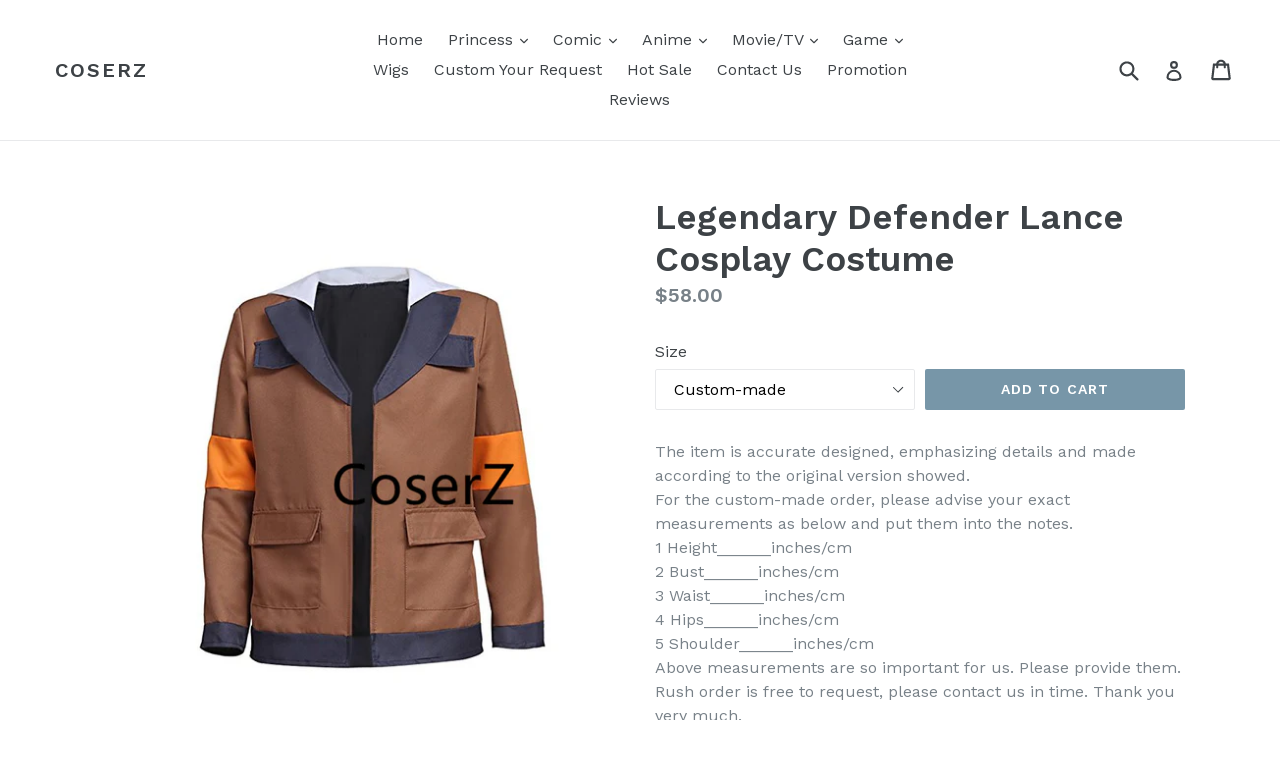

--- FILE ---
content_type: text/html; charset=utf-8
request_url: https://www.coserz.com/products/legendary-defender-lance-cosplay-costume
body_size: 19018
content:
<!doctype html>
<!--[if IE 9]> <html class="ie9 no-js" lang="en"> <![endif]-->
<!--[if (gt IE 9)|!(IE)]><!--> <html class="no-js" lang="en"> <!--<![endif]-->
<script src="https://www.dwin1.com/19038.js" type="text/javascript" defer="defer"></script>
<head>
  <meta charset="utf-8">
  <meta http-equiv="X-UA-Compatible" content="IE=edge,chrome=1">
  <meta name="viewport" content="width=device-width,initial-scale=1">
  <meta name="theme-color" content="#7796a8">
  <link rel="canonical" href="https://www.coserz.com/products/legendary-defender-lance-cosplay-costume">

  

  
  <title>
    Legendary Defender Lance Cosplay Costume
    
    
    
      &ndash; CoserZ
    
  </title>

  
    <meta name="description" content="The item is accurate designed, emphasizing details and made according to the original version showed.For the custom-made order, please advise your exact measurements as below and put them into the notes. 1 Height______inches/cm 2 Bust______inches/cm 3 Waist______inches/cm    4 Hips______inches/cm 5 Shoulder______inches">
  

  <!-- /snippets/social-meta-tags.liquid -->
<meta property="og:site_name" content="CoserZ">
<meta property="og:url" content="https://www.coserz.com/products/legendary-defender-lance-cosplay-costume">
<meta property="og:title" content="Legendary Defender Lance Cosplay Costume">
<meta property="og:type" content="product">
<meta property="og:description" content="The item is accurate designed, emphasizing details and made according to the original version showed.For the custom-made order, please advise your exact measurements as below and put them into the notes. 1 Height______inches/cm 2 Bust______inches/cm 3 Waist______inches/cm    4 Hips______inches/cm 5 Shoulder______inches"><meta property="og:price:amount" content="58.00">
  <meta property="og:price:currency" content="USD"><meta property="og:image" content="http://www.coserz.com/cdn/shop/products/Legendary_Defender_Lance_4_1024x1024.jpg?v=1571631515"><meta property="og:image" content="http://www.coserz.com/cdn/shop/products/Legendary_Defender_Lance_1_1024x1024.jpg?v=1571631515"><meta property="og:image" content="http://www.coserz.com/cdn/shop/products/Legendary_Defender_Lance_2_1024x1024.jpg?v=1571631515">
<meta property="og:image:secure_url" content="https://www.coserz.com/cdn/shop/products/Legendary_Defender_Lance_4_1024x1024.jpg?v=1571631515"><meta property="og:image:secure_url" content="https://www.coserz.com/cdn/shop/products/Legendary_Defender_Lance_1_1024x1024.jpg?v=1571631515"><meta property="og:image:secure_url" content="https://www.coserz.com/cdn/shop/products/Legendary_Defender_Lance_2_1024x1024.jpg?v=1571631515">

<meta name="twitter:site" content="@">
<meta name="twitter:card" content="summary_large_image">
<meta name="twitter:title" content="Legendary Defender Lance Cosplay Costume">
<meta name="twitter:description" content="The item is accurate designed, emphasizing details and made according to the original version showed.For the custom-made order, please advise your exact measurements as below and put them into the notes. 1 Height______inches/cm 2 Bust______inches/cm 3 Waist______inches/cm    4 Hips______inches/cm 5 Shoulder______inches">


  <link href="//www.coserz.com/cdn/shop/t/1/assets/theme.scss.css?v=81870293359971829861674755549" rel="stylesheet" type="text/css" media="all" />
  

  <link href="//fonts.googleapis.com/css?family=Work+Sans:400,700" rel="stylesheet" type="text/css" media="all" />


  

    <link href="//fonts.googleapis.com/css?family=Work+Sans:600" rel="stylesheet" type="text/css" media="all" />
  



  <script>
    var theme = {
      strings: {
        addToCart: "Add to cart",
        soldOut: "Sold out",
        unavailable: "Unavailable",
        showMore: "Show More",
        showLess: "Show Less"
      },
      moneyFormat: "${{amount}}"
    }

    document.documentElement.className = document.documentElement.className.replace('no-js', 'js');
  </script>

  <!--[if (lte IE 9) ]><script src="//www.coserz.com/cdn/shop/t/1/assets/match-media.min.js?v=22265819453975888031501598214" type="text/javascript"></script><![endif]-->

  
  
  <!--[if (gt IE 9)|!(IE)]><!--><script src="//www.coserz.com/cdn/shop/t/1/assets/lazysizes.js?v=68441465964607740661501598213" async="async"></script><!--<![endif]-->
  <!--[if lte IE 9]><script src="//www.coserz.com/cdn/shop/t/1/assets/lazysizes.min.js?v=108"></script><![endif]-->

  <!--[if (gt IE 9)|!(IE)]><!--><script src="//www.coserz.com/cdn/shop/t/1/assets/vendor.js?v=136118274122071307521501598215" defer="defer"></script><!--<![endif]-->
  <!--[if lte IE 9]><script src="//www.coserz.com/cdn/shop/t/1/assets/vendor.js?v=136118274122071307521501598215"></script><![endif]-->

  <!--[if (gt IE 9)|!(IE)]><!--><script src="//www.coserz.com/cdn/shop/t/1/assets/theme.js?v=133740887074730177661501598214" defer="defer"></script><!--<![endif]-->
  <!--[if lte IE 9]><script src="//www.coserz.com/cdn/shop/t/1/assets/theme.js?v=133740887074730177661501598214"></script><![endif]-->

  <script>window.performance && window.performance.mark && window.performance.mark('shopify.content_for_header.start');</script><meta id="shopify-digital-wallet" name="shopify-digital-wallet" content="/22359715/digital_wallets/dialog">
<link rel="alternate" type="application/json+oembed" href="https://www.coserz.com/products/legendary-defender-lance-cosplay-costume.oembed">
<script async="async" src="/checkouts/internal/preloads.js?locale=en-US"></script>
<script id="shopify-features" type="application/json">{"accessToken":"f211e95b79090a95e16b8f2ca51f409e","betas":["rich-media-storefront-analytics"],"domain":"www.coserz.com","predictiveSearch":true,"shopId":22359715,"locale":"en"}</script>
<script>var Shopify = Shopify || {};
Shopify.shop = "coserz.myshopify.com";
Shopify.locale = "en";
Shopify.currency = {"active":"USD","rate":"1.0"};
Shopify.country = "US";
Shopify.theme = {"name":"debut","id":177227986,"schema_name":"Debut","schema_version":"1.4.0","theme_store_id":796,"role":"main"};
Shopify.theme.handle = "null";
Shopify.theme.style = {"id":null,"handle":null};
Shopify.cdnHost = "www.coserz.com/cdn";
Shopify.routes = Shopify.routes || {};
Shopify.routes.root = "/";</script>
<script type="module">!function(o){(o.Shopify=o.Shopify||{}).modules=!0}(window);</script>
<script>!function(o){function n(){var o=[];function n(){o.push(Array.prototype.slice.apply(arguments))}return n.q=o,n}var t=o.Shopify=o.Shopify||{};t.loadFeatures=n(),t.autoloadFeatures=n()}(window);</script>
<script id="shop-js-analytics" type="application/json">{"pageType":"product"}</script>
<script defer="defer" async type="module" src="//www.coserz.com/cdn/shopifycloud/shop-js/modules/v2/client.init-shop-cart-sync_C5BV16lS.en.esm.js"></script>
<script defer="defer" async type="module" src="//www.coserz.com/cdn/shopifycloud/shop-js/modules/v2/chunk.common_CygWptCX.esm.js"></script>
<script type="module">
  await import("//www.coserz.com/cdn/shopifycloud/shop-js/modules/v2/client.init-shop-cart-sync_C5BV16lS.en.esm.js");
await import("//www.coserz.com/cdn/shopifycloud/shop-js/modules/v2/chunk.common_CygWptCX.esm.js");

  window.Shopify.SignInWithShop?.initShopCartSync?.({"fedCMEnabled":true,"windoidEnabled":true});

</script>
<script>(function() {
  var isLoaded = false;
  function asyncLoad() {
    if (isLoaded) return;
    isLoaded = true;
    var urls = ["\/\/staticw2.yotpo.com\/7k2IbGssctr3gXnntGCMo1xS3PX0Hgs5PSTshi0d\/widget.js?shop=coserz.myshopify.com"];
    for (var i = 0; i < urls.length; i++) {
      var s = document.createElement('script');
      s.type = 'text/javascript';
      s.async = true;
      s.src = urls[i];
      var x = document.getElementsByTagName('script')[0];
      x.parentNode.insertBefore(s, x);
    }
  };
  if(window.attachEvent) {
    window.attachEvent('onload', asyncLoad);
  } else {
    window.addEventListener('load', asyncLoad, false);
  }
})();</script>
<script id="__st">var __st={"a":22359715,"offset":28800,"reqid":"93753890-09bb-4b2e-b3bf-93b1fa1ed089-1768645379","pageurl":"www.coserz.com\/products\/legendary-defender-lance-cosplay-costume","u":"13b92550f512","p":"product","rtyp":"product","rid":1365179891825};</script>
<script>window.ShopifyPaypalV4VisibilityTracking = true;</script>
<script id="captcha-bootstrap">!function(){'use strict';const t='contact',e='account',n='new_comment',o=[[t,t],['blogs',n],['comments',n],[t,'customer']],c=[[e,'customer_login'],[e,'guest_login'],[e,'recover_customer_password'],[e,'create_customer']],r=t=>t.map((([t,e])=>`form[action*='/${t}']:not([data-nocaptcha='true']) input[name='form_type'][value='${e}']`)).join(','),a=t=>()=>t?[...document.querySelectorAll(t)].map((t=>t.form)):[];function s(){const t=[...o],e=r(t);return a(e)}const i='password',u='form_key',d=['recaptcha-v3-token','g-recaptcha-response','h-captcha-response',i],f=()=>{try{return window.sessionStorage}catch{return}},m='__shopify_v',_=t=>t.elements[u];function p(t,e,n=!1){try{const o=window.sessionStorage,c=JSON.parse(o.getItem(e)),{data:r}=function(t){const{data:e,action:n}=t;return t[m]||n?{data:e,action:n}:{data:t,action:n}}(c);for(const[e,n]of Object.entries(r))t.elements[e]&&(t.elements[e].value=n);n&&o.removeItem(e)}catch(o){console.error('form repopulation failed',{error:o})}}const l='form_type',E='cptcha';function T(t){t.dataset[E]=!0}const w=window,h=w.document,L='Shopify',v='ce_forms',y='captcha';let A=!1;((t,e)=>{const n=(g='f06e6c50-85a8-45c8-87d0-21a2b65856fe',I='https://cdn.shopify.com/shopifycloud/storefront-forms-hcaptcha/ce_storefront_forms_captcha_hcaptcha.v1.5.2.iife.js',D={infoText:'Protected by hCaptcha',privacyText:'Privacy',termsText:'Terms'},(t,e,n)=>{const o=w[L][v],c=o.bindForm;if(c)return c(t,g,e,D).then(n);var r;o.q.push([[t,g,e,D],n]),r=I,A||(h.body.append(Object.assign(h.createElement('script'),{id:'captcha-provider',async:!0,src:r})),A=!0)});var g,I,D;w[L]=w[L]||{},w[L][v]=w[L][v]||{},w[L][v].q=[],w[L][y]=w[L][y]||{},w[L][y].protect=function(t,e){n(t,void 0,e),T(t)},Object.freeze(w[L][y]),function(t,e,n,w,h,L){const[v,y,A,g]=function(t,e,n){const i=e?o:[],u=t?c:[],d=[...i,...u],f=r(d),m=r(i),_=r(d.filter((([t,e])=>n.includes(e))));return[a(f),a(m),a(_),s()]}(w,h,L),I=t=>{const e=t.target;return e instanceof HTMLFormElement?e:e&&e.form},D=t=>v().includes(t);t.addEventListener('submit',(t=>{const e=I(t);if(!e)return;const n=D(e)&&!e.dataset.hcaptchaBound&&!e.dataset.recaptchaBound,o=_(e),c=g().includes(e)&&(!o||!o.value);(n||c)&&t.preventDefault(),c&&!n&&(function(t){try{if(!f())return;!function(t){const e=f();if(!e)return;const n=_(t);if(!n)return;const o=n.value;o&&e.removeItem(o)}(t);const e=Array.from(Array(32),(()=>Math.random().toString(36)[2])).join('');!function(t,e){_(t)||t.append(Object.assign(document.createElement('input'),{type:'hidden',name:u})),t.elements[u].value=e}(t,e),function(t,e){const n=f();if(!n)return;const o=[...t.querySelectorAll(`input[type='${i}']`)].map((({name:t})=>t)),c=[...d,...o],r={};for(const[a,s]of new FormData(t).entries())c.includes(a)||(r[a]=s);n.setItem(e,JSON.stringify({[m]:1,action:t.action,data:r}))}(t,e)}catch(e){console.error('failed to persist form',e)}}(e),e.submit())}));const S=(t,e)=>{t&&!t.dataset[E]&&(n(t,e.some((e=>e===t))),T(t))};for(const o of['focusin','change'])t.addEventListener(o,(t=>{const e=I(t);D(e)&&S(e,y())}));const B=e.get('form_key'),M=e.get(l),P=B&&M;t.addEventListener('DOMContentLoaded',(()=>{const t=y();if(P)for(const e of t)e.elements[l].value===M&&p(e,B);[...new Set([...A(),...v().filter((t=>'true'===t.dataset.shopifyCaptcha))])].forEach((e=>S(e,t)))}))}(h,new URLSearchParams(w.location.search),n,t,e,['guest_login'])})(!0,!0)}();</script>
<script integrity="sha256-4kQ18oKyAcykRKYeNunJcIwy7WH5gtpwJnB7kiuLZ1E=" data-source-attribution="shopify.loadfeatures" defer="defer" src="//www.coserz.com/cdn/shopifycloud/storefront/assets/storefront/load_feature-a0a9edcb.js" crossorigin="anonymous"></script>
<script data-source-attribution="shopify.dynamic_checkout.dynamic.init">var Shopify=Shopify||{};Shopify.PaymentButton=Shopify.PaymentButton||{isStorefrontPortableWallets:!0,init:function(){window.Shopify.PaymentButton.init=function(){};var t=document.createElement("script");t.src="https://www.coserz.com/cdn/shopifycloud/portable-wallets/latest/portable-wallets.en.js",t.type="module",document.head.appendChild(t)}};
</script>
<script data-source-attribution="shopify.dynamic_checkout.buyer_consent">
  function portableWalletsHideBuyerConsent(e){var t=document.getElementById("shopify-buyer-consent"),n=document.getElementById("shopify-subscription-policy-button");t&&n&&(t.classList.add("hidden"),t.setAttribute("aria-hidden","true"),n.removeEventListener("click",e))}function portableWalletsShowBuyerConsent(e){var t=document.getElementById("shopify-buyer-consent"),n=document.getElementById("shopify-subscription-policy-button");t&&n&&(t.classList.remove("hidden"),t.removeAttribute("aria-hidden"),n.addEventListener("click",e))}window.Shopify?.PaymentButton&&(window.Shopify.PaymentButton.hideBuyerConsent=portableWalletsHideBuyerConsent,window.Shopify.PaymentButton.showBuyerConsent=portableWalletsShowBuyerConsent);
</script>
<script data-source-attribution="shopify.dynamic_checkout.cart.bootstrap">document.addEventListener("DOMContentLoaded",(function(){function t(){return document.querySelector("shopify-accelerated-checkout-cart, shopify-accelerated-checkout")}if(t())Shopify.PaymentButton.init();else{new MutationObserver((function(e,n){t()&&(Shopify.PaymentButton.init(),n.disconnect())})).observe(document.body,{childList:!0,subtree:!0})}}));
</script>

<script>window.performance && window.performance.mark && window.performance.mark('shopify.content_for_header.end');</script>
<link href="https://monorail-edge.shopifysvc.com" rel="dns-prefetch">
<script>(function(){if ("sendBeacon" in navigator && "performance" in window) {try {var session_token_from_headers = performance.getEntriesByType('navigation')[0].serverTiming.find(x => x.name == '_s').description;} catch {var session_token_from_headers = undefined;}var session_cookie_matches = document.cookie.match(/_shopify_s=([^;]*)/);var session_token_from_cookie = session_cookie_matches && session_cookie_matches.length === 2 ? session_cookie_matches[1] : "";var session_token = session_token_from_headers || session_token_from_cookie || "";function handle_abandonment_event(e) {var entries = performance.getEntries().filter(function(entry) {return /monorail-edge.shopifysvc.com/.test(entry.name);});if (!window.abandonment_tracked && entries.length === 0) {window.abandonment_tracked = true;var currentMs = Date.now();var navigation_start = performance.timing.navigationStart;var payload = {shop_id: 22359715,url: window.location.href,navigation_start,duration: currentMs - navigation_start,session_token,page_type: "product"};window.navigator.sendBeacon("https://monorail-edge.shopifysvc.com/v1/produce", JSON.stringify({schema_id: "online_store_buyer_site_abandonment/1.1",payload: payload,metadata: {event_created_at_ms: currentMs,event_sent_at_ms: currentMs}}));}}window.addEventListener('pagehide', handle_abandonment_event);}}());</script>
<script id="web-pixels-manager-setup">(function e(e,d,r,n,o){if(void 0===o&&(o={}),!Boolean(null===(a=null===(i=window.Shopify)||void 0===i?void 0:i.analytics)||void 0===a?void 0:a.replayQueue)){var i,a;window.Shopify=window.Shopify||{};var t=window.Shopify;t.analytics=t.analytics||{};var s=t.analytics;s.replayQueue=[],s.publish=function(e,d,r){return s.replayQueue.push([e,d,r]),!0};try{self.performance.mark("wpm:start")}catch(e){}var l=function(){var e={modern:/Edge?\/(1{2}[4-9]|1[2-9]\d|[2-9]\d{2}|\d{4,})\.\d+(\.\d+|)|Firefox\/(1{2}[4-9]|1[2-9]\d|[2-9]\d{2}|\d{4,})\.\d+(\.\d+|)|Chrom(ium|e)\/(9{2}|\d{3,})\.\d+(\.\d+|)|(Maci|X1{2}).+ Version\/(15\.\d+|(1[6-9]|[2-9]\d|\d{3,})\.\d+)([,.]\d+|)( \(\w+\)|)( Mobile\/\w+|) Safari\/|Chrome.+OPR\/(9{2}|\d{3,})\.\d+\.\d+|(CPU[ +]OS|iPhone[ +]OS|CPU[ +]iPhone|CPU IPhone OS|CPU iPad OS)[ +]+(15[._]\d+|(1[6-9]|[2-9]\d|\d{3,})[._]\d+)([._]\d+|)|Android:?[ /-](13[3-9]|1[4-9]\d|[2-9]\d{2}|\d{4,})(\.\d+|)(\.\d+|)|Android.+Firefox\/(13[5-9]|1[4-9]\d|[2-9]\d{2}|\d{4,})\.\d+(\.\d+|)|Android.+Chrom(ium|e)\/(13[3-9]|1[4-9]\d|[2-9]\d{2}|\d{4,})\.\d+(\.\d+|)|SamsungBrowser\/([2-9]\d|\d{3,})\.\d+/,legacy:/Edge?\/(1[6-9]|[2-9]\d|\d{3,})\.\d+(\.\d+|)|Firefox\/(5[4-9]|[6-9]\d|\d{3,})\.\d+(\.\d+|)|Chrom(ium|e)\/(5[1-9]|[6-9]\d|\d{3,})\.\d+(\.\d+|)([\d.]+$|.*Safari\/(?![\d.]+ Edge\/[\d.]+$))|(Maci|X1{2}).+ Version\/(10\.\d+|(1[1-9]|[2-9]\d|\d{3,})\.\d+)([,.]\d+|)( \(\w+\)|)( Mobile\/\w+|) Safari\/|Chrome.+OPR\/(3[89]|[4-9]\d|\d{3,})\.\d+\.\d+|(CPU[ +]OS|iPhone[ +]OS|CPU[ +]iPhone|CPU IPhone OS|CPU iPad OS)[ +]+(10[._]\d+|(1[1-9]|[2-9]\d|\d{3,})[._]\d+)([._]\d+|)|Android:?[ /-](13[3-9]|1[4-9]\d|[2-9]\d{2}|\d{4,})(\.\d+|)(\.\d+|)|Mobile Safari.+OPR\/([89]\d|\d{3,})\.\d+\.\d+|Android.+Firefox\/(13[5-9]|1[4-9]\d|[2-9]\d{2}|\d{4,})\.\d+(\.\d+|)|Android.+Chrom(ium|e)\/(13[3-9]|1[4-9]\d|[2-9]\d{2}|\d{4,})\.\d+(\.\d+|)|Android.+(UC? ?Browser|UCWEB|U3)[ /]?(15\.([5-9]|\d{2,})|(1[6-9]|[2-9]\d|\d{3,})\.\d+)\.\d+|SamsungBrowser\/(5\.\d+|([6-9]|\d{2,})\.\d+)|Android.+MQ{2}Browser\/(14(\.(9|\d{2,})|)|(1[5-9]|[2-9]\d|\d{3,})(\.\d+|))(\.\d+|)|K[Aa][Ii]OS\/(3\.\d+|([4-9]|\d{2,})\.\d+)(\.\d+|)/},d=e.modern,r=e.legacy,n=navigator.userAgent;return n.match(d)?"modern":n.match(r)?"legacy":"unknown"}(),u="modern"===l?"modern":"legacy",c=(null!=n?n:{modern:"",legacy:""})[u],f=function(e){return[e.baseUrl,"/wpm","/b",e.hashVersion,"modern"===e.buildTarget?"m":"l",".js"].join("")}({baseUrl:d,hashVersion:r,buildTarget:u}),m=function(e){var d=e.version,r=e.bundleTarget,n=e.surface,o=e.pageUrl,i=e.monorailEndpoint;return{emit:function(e){var a=e.status,t=e.errorMsg,s=(new Date).getTime(),l=JSON.stringify({metadata:{event_sent_at_ms:s},events:[{schema_id:"web_pixels_manager_load/3.1",payload:{version:d,bundle_target:r,page_url:o,status:a,surface:n,error_msg:t},metadata:{event_created_at_ms:s}}]});if(!i)return console&&console.warn&&console.warn("[Web Pixels Manager] No Monorail endpoint provided, skipping logging."),!1;try{return self.navigator.sendBeacon.bind(self.navigator)(i,l)}catch(e){}var u=new XMLHttpRequest;try{return u.open("POST",i,!0),u.setRequestHeader("Content-Type","text/plain"),u.send(l),!0}catch(e){return console&&console.warn&&console.warn("[Web Pixels Manager] Got an unhandled error while logging to Monorail."),!1}}}}({version:r,bundleTarget:l,surface:e.surface,pageUrl:self.location.href,monorailEndpoint:e.monorailEndpoint});try{o.browserTarget=l,function(e){var d=e.src,r=e.async,n=void 0===r||r,o=e.onload,i=e.onerror,a=e.sri,t=e.scriptDataAttributes,s=void 0===t?{}:t,l=document.createElement("script"),u=document.querySelector("head"),c=document.querySelector("body");if(l.async=n,l.src=d,a&&(l.integrity=a,l.crossOrigin="anonymous"),s)for(var f in s)if(Object.prototype.hasOwnProperty.call(s,f))try{l.dataset[f]=s[f]}catch(e){}if(o&&l.addEventListener("load",o),i&&l.addEventListener("error",i),u)u.appendChild(l);else{if(!c)throw new Error("Did not find a head or body element to append the script");c.appendChild(l)}}({src:f,async:!0,onload:function(){if(!function(){var e,d;return Boolean(null===(d=null===(e=window.Shopify)||void 0===e?void 0:e.analytics)||void 0===d?void 0:d.initialized)}()){var d=window.webPixelsManager.init(e)||void 0;if(d){var r=window.Shopify.analytics;r.replayQueue.forEach((function(e){var r=e[0],n=e[1],o=e[2];d.publishCustomEvent(r,n,o)})),r.replayQueue=[],r.publish=d.publishCustomEvent,r.visitor=d.visitor,r.initialized=!0}}},onerror:function(){return m.emit({status:"failed",errorMsg:"".concat(f," has failed to load")})},sri:function(e){var d=/^sha384-[A-Za-z0-9+/=]+$/;return"string"==typeof e&&d.test(e)}(c)?c:"",scriptDataAttributes:o}),m.emit({status:"loading"})}catch(e){m.emit({status:"failed",errorMsg:(null==e?void 0:e.message)||"Unknown error"})}}})({shopId: 22359715,storefrontBaseUrl: "https://www.coserz.com",extensionsBaseUrl: "https://extensions.shopifycdn.com/cdn/shopifycloud/web-pixels-manager",monorailEndpoint: "https://monorail-edge.shopifysvc.com/unstable/produce_batch",surface: "storefront-renderer",enabledBetaFlags: ["2dca8a86"],webPixelsConfigList: [{"id":"shopify-app-pixel","configuration":"{}","eventPayloadVersion":"v1","runtimeContext":"STRICT","scriptVersion":"0450","apiClientId":"shopify-pixel","type":"APP","privacyPurposes":["ANALYTICS","MARKETING"]},{"id":"shopify-custom-pixel","eventPayloadVersion":"v1","runtimeContext":"LAX","scriptVersion":"0450","apiClientId":"shopify-pixel","type":"CUSTOM","privacyPurposes":["ANALYTICS","MARKETING"]}],isMerchantRequest: false,initData: {"shop":{"name":"CoserZ","paymentSettings":{"currencyCode":"USD"},"myshopifyDomain":"coserz.myshopify.com","countryCode":"CN","storefrontUrl":"https:\/\/www.coserz.com"},"customer":null,"cart":null,"checkout":null,"productVariants":[{"price":{"amount":58.0,"currencyCode":"USD"},"product":{"title":"Legendary Defender Lance Cosplay Costume","vendor":"Coserz","id":"1365179891825","untranslatedTitle":"Legendary Defender Lance Cosplay Costume","url":"\/products\/legendary-defender-lance-cosplay-costume","type":""},"id":"12372121092209","image":{"src":"\/\/www.coserz.com\/cdn\/shop\/products\/Legendary_Defender_Lance_4.jpg?v=1571631515"},"sku":"","title":"Custom-made","untranslatedTitle":"Custom-made"},{"price":{"amount":58.0,"currencyCode":"USD"},"product":{"title":"Legendary Defender Lance Cosplay Costume","vendor":"Coserz","id":"1365179891825","untranslatedTitle":"Legendary Defender Lance Cosplay Costume","url":"\/products\/legendary-defender-lance-cosplay-costume","type":""},"id":"12372121124977","image":{"src":"\/\/www.coserz.com\/cdn\/shop\/products\/Legendary_Defender_Lance_4.jpg?v=1571631515"},"sku":"","title":"0","untranslatedTitle":"0"},{"price":{"amount":58.0,"currencyCode":"USD"},"product":{"title":"Legendary Defender Lance Cosplay Costume","vendor":"Coserz","id":"1365179891825","untranslatedTitle":"Legendary Defender Lance Cosplay Costume","url":"\/products\/legendary-defender-lance-cosplay-costume","type":""},"id":"12372121157745","image":{"src":"\/\/www.coserz.com\/cdn\/shop\/products\/Legendary_Defender_Lance_4.jpg?v=1571631515"},"sku":"","title":"2","untranslatedTitle":"2"},{"price":{"amount":58.0,"currencyCode":"USD"},"product":{"title":"Legendary Defender Lance Cosplay Costume","vendor":"Coserz","id":"1365179891825","untranslatedTitle":"Legendary Defender Lance Cosplay Costume","url":"\/products\/legendary-defender-lance-cosplay-costume","type":""},"id":"12372121190513","image":{"src":"\/\/www.coserz.com\/cdn\/shop\/products\/Legendary_Defender_Lance_4.jpg?v=1571631515"},"sku":"","title":"4","untranslatedTitle":"4"},{"price":{"amount":58.0,"currencyCode":"USD"},"product":{"title":"Legendary Defender Lance Cosplay Costume","vendor":"Coserz","id":"1365179891825","untranslatedTitle":"Legendary Defender Lance Cosplay Costume","url":"\/products\/legendary-defender-lance-cosplay-costume","type":""},"id":"12372121223281","image":{"src":"\/\/www.coserz.com\/cdn\/shop\/products\/Legendary_Defender_Lance_4.jpg?v=1571631515"},"sku":"","title":"6","untranslatedTitle":"6"},{"price":{"amount":58.0,"currencyCode":"USD"},"product":{"title":"Legendary Defender Lance Cosplay Costume","vendor":"Coserz","id":"1365179891825","untranslatedTitle":"Legendary Defender Lance Cosplay Costume","url":"\/products\/legendary-defender-lance-cosplay-costume","type":""},"id":"12372121256049","image":{"src":"\/\/www.coserz.com\/cdn\/shop\/products\/Legendary_Defender_Lance_4.jpg?v=1571631515"},"sku":"","title":"8","untranslatedTitle":"8"},{"price":{"amount":58.0,"currencyCode":"USD"},"product":{"title":"Legendary Defender Lance Cosplay Costume","vendor":"Coserz","id":"1365179891825","untranslatedTitle":"Legendary Defender Lance Cosplay Costume","url":"\/products\/legendary-defender-lance-cosplay-costume","type":""},"id":"12372121288817","image":{"src":"\/\/www.coserz.com\/cdn\/shop\/products\/Legendary_Defender_Lance_4.jpg?v=1571631515"},"sku":"","title":"10","untranslatedTitle":"10"},{"price":{"amount":58.0,"currencyCode":"USD"},"product":{"title":"Legendary Defender Lance Cosplay Costume","vendor":"Coserz","id":"1365179891825","untranslatedTitle":"Legendary Defender Lance Cosplay Costume","url":"\/products\/legendary-defender-lance-cosplay-costume","type":""},"id":"12372121321585","image":{"src":"\/\/www.coserz.com\/cdn\/shop\/products\/Legendary_Defender_Lance_4.jpg?v=1571631515"},"sku":"","title":"12","untranslatedTitle":"12"}],"purchasingCompany":null},},"https://www.coserz.com/cdn","fcfee988w5aeb613cpc8e4bc33m6693e112",{"modern":"","legacy":""},{"shopId":"22359715","storefrontBaseUrl":"https:\/\/www.coserz.com","extensionBaseUrl":"https:\/\/extensions.shopifycdn.com\/cdn\/shopifycloud\/web-pixels-manager","surface":"storefront-renderer","enabledBetaFlags":"[\"2dca8a86\"]","isMerchantRequest":"false","hashVersion":"fcfee988w5aeb613cpc8e4bc33m6693e112","publish":"custom","events":"[[\"page_viewed\",{}],[\"product_viewed\",{\"productVariant\":{\"price\":{\"amount\":58.0,\"currencyCode\":\"USD\"},\"product\":{\"title\":\"Legendary Defender Lance Cosplay Costume\",\"vendor\":\"Coserz\",\"id\":\"1365179891825\",\"untranslatedTitle\":\"Legendary Defender Lance Cosplay Costume\",\"url\":\"\/products\/legendary-defender-lance-cosplay-costume\",\"type\":\"\"},\"id\":\"12372121092209\",\"image\":{\"src\":\"\/\/www.coserz.com\/cdn\/shop\/products\/Legendary_Defender_Lance_4.jpg?v=1571631515\"},\"sku\":\"\",\"title\":\"Custom-made\",\"untranslatedTitle\":\"Custom-made\"}}]]"});</script><script>
  window.ShopifyAnalytics = window.ShopifyAnalytics || {};
  window.ShopifyAnalytics.meta = window.ShopifyAnalytics.meta || {};
  window.ShopifyAnalytics.meta.currency = 'USD';
  var meta = {"product":{"id":1365179891825,"gid":"gid:\/\/shopify\/Product\/1365179891825","vendor":"Coserz","type":"","handle":"legendary-defender-lance-cosplay-costume","variants":[{"id":12372121092209,"price":5800,"name":"Legendary Defender Lance Cosplay Costume - Custom-made","public_title":"Custom-made","sku":""},{"id":12372121124977,"price":5800,"name":"Legendary Defender Lance Cosplay Costume - 0","public_title":"0","sku":""},{"id":12372121157745,"price":5800,"name":"Legendary Defender Lance Cosplay Costume - 2","public_title":"2","sku":""},{"id":12372121190513,"price":5800,"name":"Legendary Defender Lance Cosplay Costume - 4","public_title":"4","sku":""},{"id":12372121223281,"price":5800,"name":"Legendary Defender Lance Cosplay Costume - 6","public_title":"6","sku":""},{"id":12372121256049,"price":5800,"name":"Legendary Defender Lance Cosplay Costume - 8","public_title":"8","sku":""},{"id":12372121288817,"price":5800,"name":"Legendary Defender Lance Cosplay Costume - 10","public_title":"10","sku":""},{"id":12372121321585,"price":5800,"name":"Legendary Defender Lance Cosplay Costume - 12","public_title":"12","sku":""}],"remote":false},"page":{"pageType":"product","resourceType":"product","resourceId":1365179891825,"requestId":"93753890-09bb-4b2e-b3bf-93b1fa1ed089-1768645379"}};
  for (var attr in meta) {
    window.ShopifyAnalytics.meta[attr] = meta[attr];
  }
</script>
<script class="analytics">
  (function () {
    var customDocumentWrite = function(content) {
      var jquery = null;

      if (window.jQuery) {
        jquery = window.jQuery;
      } else if (window.Checkout && window.Checkout.$) {
        jquery = window.Checkout.$;
      }

      if (jquery) {
        jquery('body').append(content);
      }
    };

    var hasLoggedConversion = function(token) {
      if (token) {
        return document.cookie.indexOf('loggedConversion=' + token) !== -1;
      }
      return false;
    }

    var setCookieIfConversion = function(token) {
      if (token) {
        var twoMonthsFromNow = new Date(Date.now());
        twoMonthsFromNow.setMonth(twoMonthsFromNow.getMonth() + 2);

        document.cookie = 'loggedConversion=' + token + '; expires=' + twoMonthsFromNow;
      }
    }

    var trekkie = window.ShopifyAnalytics.lib = window.trekkie = window.trekkie || [];
    if (trekkie.integrations) {
      return;
    }
    trekkie.methods = [
      'identify',
      'page',
      'ready',
      'track',
      'trackForm',
      'trackLink'
    ];
    trekkie.factory = function(method) {
      return function() {
        var args = Array.prototype.slice.call(arguments);
        args.unshift(method);
        trekkie.push(args);
        return trekkie;
      };
    };
    for (var i = 0; i < trekkie.methods.length; i++) {
      var key = trekkie.methods[i];
      trekkie[key] = trekkie.factory(key);
    }
    trekkie.load = function(config) {
      trekkie.config = config || {};
      trekkie.config.initialDocumentCookie = document.cookie;
      var first = document.getElementsByTagName('script')[0];
      var script = document.createElement('script');
      script.type = 'text/javascript';
      script.onerror = function(e) {
        var scriptFallback = document.createElement('script');
        scriptFallback.type = 'text/javascript';
        scriptFallback.onerror = function(error) {
                var Monorail = {
      produce: function produce(monorailDomain, schemaId, payload) {
        var currentMs = new Date().getTime();
        var event = {
          schema_id: schemaId,
          payload: payload,
          metadata: {
            event_created_at_ms: currentMs,
            event_sent_at_ms: currentMs
          }
        };
        return Monorail.sendRequest("https://" + monorailDomain + "/v1/produce", JSON.stringify(event));
      },
      sendRequest: function sendRequest(endpointUrl, payload) {
        // Try the sendBeacon API
        if (window && window.navigator && typeof window.navigator.sendBeacon === 'function' && typeof window.Blob === 'function' && !Monorail.isIos12()) {
          var blobData = new window.Blob([payload], {
            type: 'text/plain'
          });

          if (window.navigator.sendBeacon(endpointUrl, blobData)) {
            return true;
          } // sendBeacon was not successful

        } // XHR beacon

        var xhr = new XMLHttpRequest();

        try {
          xhr.open('POST', endpointUrl);
          xhr.setRequestHeader('Content-Type', 'text/plain');
          xhr.send(payload);
        } catch (e) {
          console.log(e);
        }

        return false;
      },
      isIos12: function isIos12() {
        return window.navigator.userAgent.lastIndexOf('iPhone; CPU iPhone OS 12_') !== -1 || window.navigator.userAgent.lastIndexOf('iPad; CPU OS 12_') !== -1;
      }
    };
    Monorail.produce('monorail-edge.shopifysvc.com',
      'trekkie_storefront_load_errors/1.1',
      {shop_id: 22359715,
      theme_id: 177227986,
      app_name: "storefront",
      context_url: window.location.href,
      source_url: "//www.coserz.com/cdn/s/trekkie.storefront.cd680fe47e6c39ca5d5df5f0a32d569bc48c0f27.min.js"});

        };
        scriptFallback.async = true;
        scriptFallback.src = '//www.coserz.com/cdn/s/trekkie.storefront.cd680fe47e6c39ca5d5df5f0a32d569bc48c0f27.min.js';
        first.parentNode.insertBefore(scriptFallback, first);
      };
      script.async = true;
      script.src = '//www.coserz.com/cdn/s/trekkie.storefront.cd680fe47e6c39ca5d5df5f0a32d569bc48c0f27.min.js';
      first.parentNode.insertBefore(script, first);
    };
    trekkie.load(
      {"Trekkie":{"appName":"storefront","development":false,"defaultAttributes":{"shopId":22359715,"isMerchantRequest":null,"themeId":177227986,"themeCityHash":"13749134311273316238","contentLanguage":"en","currency":"USD","eventMetadataId":"215ec379-e0d3-48ea-ac5a-f318df70a877"},"isServerSideCookieWritingEnabled":true,"monorailRegion":"shop_domain","enabledBetaFlags":["65f19447"]},"Session Attribution":{},"S2S":{"facebookCapiEnabled":false,"source":"trekkie-storefront-renderer","apiClientId":580111}}
    );

    var loaded = false;
    trekkie.ready(function() {
      if (loaded) return;
      loaded = true;

      window.ShopifyAnalytics.lib = window.trekkie;

      var originalDocumentWrite = document.write;
      document.write = customDocumentWrite;
      try { window.ShopifyAnalytics.merchantGoogleAnalytics.call(this); } catch(error) {};
      document.write = originalDocumentWrite;

      window.ShopifyAnalytics.lib.page(null,{"pageType":"product","resourceType":"product","resourceId":1365179891825,"requestId":"93753890-09bb-4b2e-b3bf-93b1fa1ed089-1768645379","shopifyEmitted":true});

      var match = window.location.pathname.match(/checkouts\/(.+)\/(thank_you|post_purchase)/)
      var token = match? match[1]: undefined;
      if (!hasLoggedConversion(token)) {
        setCookieIfConversion(token);
        window.ShopifyAnalytics.lib.track("Viewed Product",{"currency":"USD","variantId":12372121092209,"productId":1365179891825,"productGid":"gid:\/\/shopify\/Product\/1365179891825","name":"Legendary Defender Lance Cosplay Costume - Custom-made","price":"58.00","sku":"","brand":"Coserz","variant":"Custom-made","category":"","nonInteraction":true,"remote":false},undefined,undefined,{"shopifyEmitted":true});
      window.ShopifyAnalytics.lib.track("monorail:\/\/trekkie_storefront_viewed_product\/1.1",{"currency":"USD","variantId":12372121092209,"productId":1365179891825,"productGid":"gid:\/\/shopify\/Product\/1365179891825","name":"Legendary Defender Lance Cosplay Costume - Custom-made","price":"58.00","sku":"","brand":"Coserz","variant":"Custom-made","category":"","nonInteraction":true,"remote":false,"referer":"https:\/\/www.coserz.com\/products\/legendary-defender-lance-cosplay-costume"});
      }
    });


        var eventsListenerScript = document.createElement('script');
        eventsListenerScript.async = true;
        eventsListenerScript.src = "//www.coserz.com/cdn/shopifycloud/storefront/assets/shop_events_listener-3da45d37.js";
        document.getElementsByTagName('head')[0].appendChild(eventsListenerScript);

})();</script>
<script
  defer
  src="https://www.coserz.com/cdn/shopifycloud/perf-kit/shopify-perf-kit-3.0.4.min.js"
  data-application="storefront-renderer"
  data-shop-id="22359715"
  data-render-region="gcp-us-central1"
  data-page-type="product"
  data-theme-instance-id="177227986"
  data-theme-name="Debut"
  data-theme-version="1.4.0"
  data-monorail-region="shop_domain"
  data-resource-timing-sampling-rate="10"
  data-shs="true"
  data-shs-beacon="true"
  data-shs-export-with-fetch="true"
  data-shs-logs-sample-rate="1"
  data-shs-beacon-endpoint="https://www.coserz.com/api/collect"
></script>
</head>

<body class="template-product">

  <a class="in-page-link visually-hidden skip-link" href="#MainContent">Skip to content</a>

  <div id="SearchDrawer" class="search-bar drawer drawer--top">
    <div class="search-bar__table">
      <div class="search-bar__table-cell search-bar__form-wrapper">
        <form class="search search-bar__form" action="/search" method="get" role="search">
          <button class="search-bar__submit search__submit btn--link" type="submit">
            <svg aria-hidden="true" focusable="false" role="presentation" class="icon icon-search" viewBox="0 0 37 40"><path d="M35.6 36l-9.8-9.8c4.1-5.4 3.6-13.2-1.3-18.1-5.4-5.4-14.2-5.4-19.7 0-5.4 5.4-5.4 14.2 0 19.7 2.6 2.6 6.1 4.1 9.8 4.1 3 0 5.9-1 8.3-2.8l9.8 9.8c.4.4.9.6 1.4.6s1-.2 1.4-.6c.9-.9.9-2.1.1-2.9zm-20.9-8.2c-2.6 0-5.1-1-7-2.9-3.9-3.9-3.9-10.1 0-14C9.6 9 12.2 8 14.7 8s5.1 1 7 2.9c3.9 3.9 3.9 10.1 0 14-1.9 1.9-4.4 2.9-7 2.9z"/></svg>
            <span class="icon__fallback-text">Submit</span>
          </button>
          <input class="search__input search-bar__input" type="search" name="q" value="" placeholder="Search" aria-label="Search">
        </form>
      </div>
      <div class="search-bar__table-cell text-right">
        <button type="button" class="btn--link search-bar__close js-drawer-close">
          <svg aria-hidden="true" focusable="false" role="presentation" class="icon icon-close" viewBox="0 0 37 40"><path d="M21.3 23l11-11c.8-.8.8-2 0-2.8-.8-.8-2-.8-2.8 0l-11 11-11-11c-.8-.8-2-.8-2.8 0-.8.8-.8 2 0 2.8l11 11-11 11c-.8.8-.8 2 0 2.8.4.4.9.6 1.4.6s1-.2 1.4-.6l11-11 11 11c.4.4.9.6 1.4.6s1-.2 1.4-.6c.8-.8.8-2 0-2.8l-11-11z"/></svg>
          <span class="icon__fallback-text">Close search</span>
        </button>
      </div>
    </div>
  </div>

  <div id="shopify-section-header" class="shopify-section">

<div data-section-id="header" data-section-type="header-section">
  <nav class="mobile-nav-wrapper medium-up--hide" role="navigation">
    <ul id="MobileNav" class="mobile-nav">
      
<li class="mobile-nav__item border-bottom">
          
            <a href="/" class="mobile-nav__link">
              Home
            </a>
          
        </li>
      
<li class="mobile-nav__item border-bottom">
          
            <button type="button" class="btn--link js-toggle-submenu mobile-nav__link" data-target="princess" data-level="1">
              Princess
              <div class="mobile-nav__icon">
                <svg aria-hidden="true" focusable="false" role="presentation" class="icon icon-chevron-right" viewBox="0 0 284.49 498.98"><defs><style>.cls-1{fill:#231f20}</style></defs><path class="cls-1" d="M223.18 628.49a35 35 0 0 1-24.75-59.75L388.17 379 198.43 189.26a35 35 0 0 1 49.5-49.5l214.49 214.49a35 35 0 0 1 0 49.5L247.93 618.24a34.89 34.89 0 0 1-24.75 10.25z" transform="translate(-188.18 -129.51)"/></svg>
                <span class="icon__fallback-text">expand</span>
              </div>
            </button>
            <ul class="mobile-nav__dropdown" data-parent="princess" data-level="2">
              <li class="mobile-nav__item border-bottom">
                <div class="mobile-nav__table">
                  <div class="mobile-nav__table-cell mobile-nav__return">
                    <button class="btn--link js-toggle-submenu mobile-nav__return-btn" type="button">
                      <svg aria-hidden="true" focusable="false" role="presentation" class="icon icon-chevron-left" viewBox="0 0 284.49 498.98"><defs><style>.cls-1{fill:#231f20}</style></defs><path class="cls-1" d="M437.67 129.51a35 35 0 0 1 24.75 59.75L272.67 379l189.75 189.74a35 35 0 1 1-49.5 49.5L198.43 403.75a35 35 0 0 1 0-49.5l214.49-214.49a34.89 34.89 0 0 1 24.75-10.25z" transform="translate(-188.18 -129.51)"/></svg>
                      <span class="icon__fallback-text">collapse</span>
                    </button>
                  </div>
                  <a href="/collections/princess-dress" class="mobile-nav__sublist-link mobile-nav__sublist-header">
                    Princess
                  </a>
                </div>
              </li>

              
                <li class="mobile-nav__item border-bottom">
                  <a href="/collections/beauty-and-beast" class="mobile-nav__sublist-link">
                    Beauty And Beast
                  </a>
                </li>
              
                <li class="mobile-nav__item border-bottom">
                  <a href="/collections/encanto" class="mobile-nav__sublist-link">
                    Encanto
                  </a>
                </li>
              
                <li class="mobile-nav__item border-bottom">
                  <a href="/collections/snow-white" class="mobile-nav__sublist-link">
                    Snow White
                  </a>
                </li>
              
                <li class="mobile-nav__item border-bottom">
                  <a href="/collections/princess-elsa" class="mobile-nav__sublist-link">
                    Princess Elsa
                  </a>
                </li>
              
                <li class="mobile-nav__item border-bottom">
                  <a href="/collections/beauty-and-beast-2017" class="mobile-nav__sublist-link">
                    Beauty And Beast 2017
                  </a>
                </li>
              
                <li class="mobile-nav__item border-bottom">
                  <a href="/collections/cinderella-2015" class="mobile-nav__sublist-link">
                    Cinderella 2015
                  </a>
                </li>
              
                <li class="mobile-nav__item border-bottom">
                  <a href="/collections/cinderella-cartoon" class="mobile-nav__sublist-link">
                    Cinderella Cartoon
                  </a>
                </li>
              
                <li class="mobile-nav__item border-bottom">
                  <a href="/collections/princess-anna" class="mobile-nav__sublist-link">
                    Princess Anna
                  </a>
                </li>
              
                <li class="mobile-nav__item border-bottom">
                  <a href="/collections/sleeping-beauty" class="mobile-nav__sublist-link">
                    Sleeping Beauty
                  </a>
                </li>
              
                <li class="mobile-nav__item border-bottom">
                  <a href="/collections/rapunzel" class="mobile-nav__sublist-link">
                    Rapunzel
                  </a>
                </li>
              
                <li class="mobile-nav__item border-bottom">
                  <a href="/collections/the-little-mermaid" class="mobile-nav__sublist-link">
                    The Little Mermaid
                  </a>
                </li>
              
                <li class="mobile-nav__item border-bottom">
                  <a href="/collections/aladdin" class="mobile-nav__sublist-link">
                    Aladdin
                  </a>
                </li>
              
                <li class="mobile-nav__item border-bottom">
                  <a href="/collections/pocahontas" class="mobile-nav__sublist-link">
                    Pocahontas
                  </a>
                </li>
              
                <li class="mobile-nav__item border-bottom">
                  <a href="/collections/brave" class="mobile-nav__sublist-link">
                    Brave
                  </a>
                </li>
              
                <li class="mobile-nav__item border-bottom">
                  <a href="/collections/the-princess-and-the-frog" class="mobile-nav__sublist-link">
                    The Princess and the Frog
                  </a>
                </li>
              
                <li class="mobile-nav__item border-bottom">
                  <a href="/collections/sofia-the-first" class="mobile-nav__sublist-link">
                    Sofia the First
                  </a>
                </li>
              
                <li class="mobile-nav__item border-bottom">
                  <a href="/collections/tinker-bell" class="mobile-nav__sublist-link">
                    Tinker Bell
                  </a>
                </li>
              
                <li class="mobile-nav__item border-bottom">
                  <a href="/collections/moana" class="mobile-nav__sublist-link">
                    Moana
                  </a>
                </li>
              
                <li class="mobile-nav__item border-bottom">
                  <a href="/collections/elena-of-avalor" class="mobile-nav__sublist-link">
                    Elena of Avalor
                  </a>
                </li>
              
                <li class="mobile-nav__item border-bottom">
                  <a href="/collections/enchanted" class="mobile-nav__sublist-link">
                    Enchanted
                  </a>
                </li>
              
                <li class="mobile-nav__item border-bottom">
                  <a href="/collections/zootopia" class="mobile-nav__sublist-link">
                    Zootopia
                  </a>
                </li>
              
                <li class="mobile-nav__item border-bottom">
                  <a href="/collections/esmeralda" class="mobile-nav__sublist-link">
                    Esmeralda
                  </a>
                </li>
              
                <li class="mobile-nav__item border-bottom">
                  <a href="/collections/hua-mulan" class="mobile-nav__sublist-link">
                    Hua Mulan
                  </a>
                </li>
              
                <li class="mobile-nav__item border-bottom">
                  <a href="/collections/thumbelina" class="mobile-nav__sublist-link">
                    Thumbelina
                  </a>
                </li>
              
                <li class="mobile-nav__item border-bottom">
                  <a href="/collections/maleficent" class="mobile-nav__sublist-link">
                    Maleficent
                  </a>
                </li>
              
                <li class="mobile-nav__item border-bottom">
                  <a href="/collections/captain-hook" class="mobile-nav__sublist-link">
                    Captain Hook
                  </a>
                </li>
              
                <li class="mobile-nav__item border-bottom">
                  <a href="/collections/alice" class="mobile-nav__sublist-link">
                    Alice in Wonderland
                  </a>
                </li>
              
                <li class="mobile-nav__item border-bottom">
                  <a href="/collections/hercules" class="mobile-nav__sublist-link">
                    Hercules
                  </a>
                </li>
              
                <li class="mobile-nav__item">
                  <a href="/collections/tarzan" class="mobile-nav__sublist-link">
                    Tarzan
                  </a>
                </li>
              

            </ul>
          
        </li>
      
<li class="mobile-nav__item border-bottom">
          
            <button type="button" class="btn--link js-toggle-submenu mobile-nav__link" data-target="comic" data-level="1">
              Comic
              <div class="mobile-nav__icon">
                <svg aria-hidden="true" focusable="false" role="presentation" class="icon icon-chevron-right" viewBox="0 0 284.49 498.98"><defs><style>.cls-1{fill:#231f20}</style></defs><path class="cls-1" d="M223.18 628.49a35 35 0 0 1-24.75-59.75L388.17 379 198.43 189.26a35 35 0 0 1 49.5-49.5l214.49 214.49a35 35 0 0 1 0 49.5L247.93 618.24a34.89 34.89 0 0 1-24.75 10.25z" transform="translate(-188.18 -129.51)"/></svg>
                <span class="icon__fallback-text">expand</span>
              </div>
            </button>
            <ul class="mobile-nav__dropdown" data-parent="comic" data-level="2">
              <li class="mobile-nav__item border-bottom">
                <div class="mobile-nav__table">
                  <div class="mobile-nav__table-cell mobile-nav__return">
                    <button class="btn--link js-toggle-submenu mobile-nav__return-btn" type="button">
                      <svg aria-hidden="true" focusable="false" role="presentation" class="icon icon-chevron-left" viewBox="0 0 284.49 498.98"><defs><style>.cls-1{fill:#231f20}</style></defs><path class="cls-1" d="M437.67 129.51a35 35 0 0 1 24.75 59.75L272.67 379l189.75 189.74a35 35 0 1 1-49.5 49.5L198.43 403.75a35 35 0 0 1 0-49.5l214.49-214.49a34.89 34.89 0 0 1 24.75-10.25z" transform="translate(-188.18 -129.51)"/></svg>
                      <span class="icon__fallback-text">collapse</span>
                    </button>
                  </div>
                  <a href="/collections/comic" class="mobile-nav__sublist-link mobile-nav__sublist-header">
                    Comic
                  </a>
                </div>
              </li>

              
                <li class="mobile-nav__item border-bottom">
                  <a href="/collections/suicide-squad" class="mobile-nav__sublist-link">
                    Suicide Squad
                  </a>
                </li>
              
                <li class="mobile-nav__item border-bottom">
                  <a href="/collections/spiderman" class="mobile-nav__sublist-link">
                    Spiderman
                  </a>
                </li>
              
                <li class="mobile-nav__item border-bottom">
                  <a href="/collections/doctor-strange" class="mobile-nav__sublist-link">
                    Doctor Strange
                  </a>
                </li>
              
                <li class="mobile-nav__item border-bottom">
                  <a href="/collections/deadpool" class="mobile-nav__sublist-link">
                    Deadpool
                  </a>
                </li>
              
                <li class="mobile-nav__item border-bottom">
                  <a href="/collections/xmen" class="mobile-nav__sublist-link">
                    Xmen
                  </a>
                </li>
              
                <li class="mobile-nav__item border-bottom">
                  <a href="/collections/arrow" class="mobile-nav__sublist-link">
                    Arrow
                  </a>
                </li>
              
                <li class="mobile-nav__item border-bottom">
                  <a href="/collections/harley-quinn" class="mobile-nav__sublist-link">
                    Harley Quinn
                  </a>
                </li>
              
                <li class="mobile-nav__item border-bottom">
                  <a href="/collections/ms-marvel" class="mobile-nav__sublist-link">
                    Ms-Marvel
                  </a>
                </li>
              
                <li class="mobile-nav__item border-bottom">
                  <a href="/collections/loki" class="mobile-nav__sublist-link">
                    Loki
                  </a>
                </li>
              
                <li class="mobile-nav__item border-bottom">
                  <a href="/collections/captain-america" class="mobile-nav__sublist-link">
                    Captain America
                  </a>
                </li>
              
                <li class="mobile-nav__item border-bottom">
                  <a href="/collections/flash" class="mobile-nav__sublist-link">
                    Flash
                  </a>
                </li>
              
                <li class="mobile-nav__item border-bottom">
                  <a href="/collections/wonder-women" class="mobile-nav__sublist-link">
                    Wonder Women
                  </a>
                </li>
              
                <li class="mobile-nav__item border-bottom">
                  <a href="/collections/supergirl" class="mobile-nav__sublist-link">
                    Supergirl
                  </a>
                </li>
              
                <li class="mobile-nav__item border-bottom">
                  <a href="/collections/batgirl" class="mobile-nav__sublist-link">
                    Batgirl
                  </a>
                </li>
              
                <li class="mobile-nav__item border-bottom">
                  <a href="/collections/aquaman" class="mobile-nav__sublist-link">
                    Aquaman
                  </a>
                </li>
              
                <li class="mobile-nav__item border-bottom">
                  <a href="/collections/cat-woman" class="mobile-nav__sublist-link">
                    Cat Woman
                  </a>
                </li>
              
                <li class="mobile-nav__item border-bottom">
                  <a href="/collections/the-avengers" class="mobile-nav__sublist-link">
                    The Avengers
                  </a>
                </li>
              
                <li class="mobile-nav__item border-bottom">
                  <a href="/collections/young-justice-league" class="mobile-nav__sublist-link">
                    Young Justice League
                  </a>
                </li>
              
                <li class="mobile-nav__item">
                  <a href="/collections/antman" class="mobile-nav__sublist-link">
                    Antman
                  </a>
                </li>
              

            </ul>
          
        </li>
      
<li class="mobile-nav__item border-bottom">
          
            <button type="button" class="btn--link js-toggle-submenu mobile-nav__link" data-target="anime" data-level="1">
              Anime
              <div class="mobile-nav__icon">
                <svg aria-hidden="true" focusable="false" role="presentation" class="icon icon-chevron-right" viewBox="0 0 284.49 498.98"><defs><style>.cls-1{fill:#231f20}</style></defs><path class="cls-1" d="M223.18 628.49a35 35 0 0 1-24.75-59.75L388.17 379 198.43 189.26a35 35 0 0 1 49.5-49.5l214.49 214.49a35 35 0 0 1 0 49.5L247.93 618.24a34.89 34.89 0 0 1-24.75 10.25z" transform="translate(-188.18 -129.51)"/></svg>
                <span class="icon__fallback-text">expand</span>
              </div>
            </button>
            <ul class="mobile-nav__dropdown" data-parent="anime" data-level="2">
              <li class="mobile-nav__item border-bottom">
                <div class="mobile-nav__table">
                  <div class="mobile-nav__table-cell mobile-nav__return">
                    <button class="btn--link js-toggle-submenu mobile-nav__return-btn" type="button">
                      <svg aria-hidden="true" focusable="false" role="presentation" class="icon icon-chevron-left" viewBox="0 0 284.49 498.98"><defs><style>.cls-1{fill:#231f20}</style></defs><path class="cls-1" d="M437.67 129.51a35 35 0 0 1 24.75 59.75L272.67 379l189.75 189.74a35 35 0 1 1-49.5 49.5L198.43 403.75a35 35 0 0 1 0-49.5l214.49-214.49a34.89 34.89 0 0 1 24.75-10.25z" transform="translate(-188.18 -129.51)"/></svg>
                      <span class="icon__fallback-text">collapse</span>
                    </button>
                  </div>
                  <a href="/collections/anime" class="mobile-nav__sublist-link mobile-nav__sublist-header">
                    Anime
                  </a>
                </div>
              </li>

              
                <li class="mobile-nav__item border-bottom">
                  <a href="/collections/fate-zero" class="mobile-nav__sublist-link">
                    Fate/Zero
                  </a>
                </li>
              
                <li class="mobile-nav__item border-bottom">
                  <a href="/collections/rwby" class="mobile-nav__sublist-link">
                    RWBY
                  </a>
                </li>
              
                <li class="mobile-nav__item border-bottom">
                  <a href="/collections/sailor-moon" class="mobile-nav__sublist-link">
                    Sailor Moon
                  </a>
                </li>
              
                <li class="mobile-nav__item border-bottom">
                  <a href="/collections/sword-art-online" class="mobile-nav__sublist-link">
                    Sword Art Online
                  </a>
                </li>
              
                <li class="mobile-nav__item border-bottom">
                  <a href="/collections/the-legend-of-korra" class="mobile-nav__sublist-link">
                    The Legend of Korra
                  </a>
                </li>
              
                <li class="mobile-nav__item border-bottom">
                  <a href="/collections/kill-la-kill" class="mobile-nav__sublist-link">
                    KILL La KILL
                  </a>
                </li>
              
                <li class="mobile-nav__item border-bottom">
                  <a href="/collections/attack-on-titan" class="mobile-nav__sublist-link">
                    Attack On Titan
                  </a>
                </li>
              
                <li class="mobile-nav__item border-bottom">
                  <a href="/collections/fairy-tail" class="mobile-nav__sublist-link">
                    Fairy Tail
                  </a>
                </li>
              
                <li class="mobile-nav__item border-bottom">
                  <a href="/collections/persona-5" class="mobile-nav__sublist-link">
                    Persona 5
                  </a>
                </li>
              
                <li class="mobile-nav__item border-bottom">
                  <a href="/collections/black-butler" class="mobile-nav__sublist-link">
                    Black Butler
                  </a>
                </li>
              
                <li class="mobile-nav__item border-bottom">
                  <a href="/collections/fullmetal-alchemist" class="mobile-nav__sublist-link">
                    Fullmetal Alchemist
                  </a>
                </li>
              
                <li class="mobile-nav__item">
                  <a href="/collections/other-anime-costumes" class="mobile-nav__sublist-link">
                    Other Anime Costumes
                  </a>
                </li>
              

            </ul>
          
        </li>
      
<li class="mobile-nav__item border-bottom">
          
            <button type="button" class="btn--link js-toggle-submenu mobile-nav__link" data-target="movie-tv" data-level="1">
              Movie/TV
              <div class="mobile-nav__icon">
                <svg aria-hidden="true" focusable="false" role="presentation" class="icon icon-chevron-right" viewBox="0 0 284.49 498.98"><defs><style>.cls-1{fill:#231f20}</style></defs><path class="cls-1" d="M223.18 628.49a35 35 0 0 1-24.75-59.75L388.17 379 198.43 189.26a35 35 0 0 1 49.5-49.5l214.49 214.49a35 35 0 0 1 0 49.5L247.93 618.24a34.89 34.89 0 0 1-24.75 10.25z" transform="translate(-188.18 -129.51)"/></svg>
                <span class="icon__fallback-text">expand</span>
              </div>
            </button>
            <ul class="mobile-nav__dropdown" data-parent="movie-tv" data-level="2">
              <li class="mobile-nav__item border-bottom">
                <div class="mobile-nav__table">
                  <div class="mobile-nav__table-cell mobile-nav__return">
                    <button class="btn--link js-toggle-submenu mobile-nav__return-btn" type="button">
                      <svg aria-hidden="true" focusable="false" role="presentation" class="icon icon-chevron-left" viewBox="0 0 284.49 498.98"><defs><style>.cls-1{fill:#231f20}</style></defs><path class="cls-1" d="M437.67 129.51a35 35 0 0 1 24.75 59.75L272.67 379l189.75 189.74a35 35 0 1 1-49.5 49.5L198.43 403.75a35 35 0 0 1 0-49.5l214.49-214.49a34.89 34.89 0 0 1 24.75-10.25z" transform="translate(-188.18 -129.51)"/></svg>
                      <span class="icon__fallback-text">collapse</span>
                    </button>
                  </div>
                  <a href="/collections/movie-tv" class="mobile-nav__sublist-link mobile-nav__sublist-header">
                    Movie/TV
                  </a>
                </div>
              </li>

              
                <li class="mobile-nav__item border-bottom">
                  <a href="/collections/descendants-2-costumes" class="mobile-nav__sublist-link">
                    Descendants 2
                  </a>
                </li>
              
                <li class="mobile-nav__item border-bottom">
                  <a href="/collections/doctor-who" class="mobile-nav__sublist-link">
                    Doctor Who
                  </a>
                </li>
              
                <li class="mobile-nav__item border-bottom">
                  <a href="/collections/anastasia" class="mobile-nav__sublist-link">
                    Anastasia
                  </a>
                </li>
              
                <li class="mobile-nav__item border-bottom">
                  <a href="/collections/harry-potter" class="mobile-nav__sublist-link">
                    Harry Potter
                  </a>
                </li>
              
                <li class="mobile-nav__item border-bottom">
                  <a href="/collections/star-wars" class="mobile-nav__sublist-link">
                    Star Wars
                  </a>
                </li>
              
                <li class="mobile-nav__item border-bottom">
                  <a href="/collections/star-trek" class="mobile-nav__sublist-link">
                    Star Trek
                  </a>
                </li>
              
                <li class="mobile-nav__item border-bottom">
                  <a href="/collections/the-hobbit" class="mobile-nav__sublist-link">
                    The Hobbit
                  </a>
                </li>
              
                <li class="mobile-nav__item border-bottom">
                  <a href="/collections/the-lord-of-the-rings" class="mobile-nav__sublist-link">
                    The Lord Of The Rings
                  </a>
                </li>
              
                <li class="mobile-nav__item border-bottom">
                  <a href="/collections/game-of-thrones" class="mobile-nav__sublist-link">
                    Game Of Thrones
                  </a>
                </li>
              
                <li class="mobile-nav__item border-bottom">
                  <a href="/collections/kill-bill" class="mobile-nav__sublist-link">
                    Kill Bill
                  </a>
                </li>
              
                <li class="mobile-nav__item border-bottom">
                  <a href="/collections/guardians-of-the-galaxy" class="mobile-nav__sublist-link">
                    Guardians of the Galaxy
                  </a>
                </li>
              
                <li class="mobile-nav__item">
                  <a href="/collections/other-movies-tv-costumes" class="mobile-nav__sublist-link">
                    Other Movies TV Costumes
                  </a>
                </li>
              

            </ul>
          
        </li>
      
<li class="mobile-nav__item border-bottom">
          
            <button type="button" class="btn--link js-toggle-submenu mobile-nav__link" data-target="game" data-level="1">
              Game
              <div class="mobile-nav__icon">
                <svg aria-hidden="true" focusable="false" role="presentation" class="icon icon-chevron-right" viewBox="0 0 284.49 498.98"><defs><style>.cls-1{fill:#231f20}</style></defs><path class="cls-1" d="M223.18 628.49a35 35 0 0 1-24.75-59.75L388.17 379 198.43 189.26a35 35 0 0 1 49.5-49.5l214.49 214.49a35 35 0 0 1 0 49.5L247.93 618.24a34.89 34.89 0 0 1-24.75 10.25z" transform="translate(-188.18 -129.51)"/></svg>
                <span class="icon__fallback-text">expand</span>
              </div>
            </button>
            <ul class="mobile-nav__dropdown" data-parent="game" data-level="2">
              <li class="mobile-nav__item border-bottom">
                <div class="mobile-nav__table">
                  <div class="mobile-nav__table-cell mobile-nav__return">
                    <button class="btn--link js-toggle-submenu mobile-nav__return-btn" type="button">
                      <svg aria-hidden="true" focusable="false" role="presentation" class="icon icon-chevron-left" viewBox="0 0 284.49 498.98"><defs><style>.cls-1{fill:#231f20}</style></defs><path class="cls-1" d="M437.67 129.51a35 35 0 0 1 24.75 59.75L272.67 379l189.75 189.74a35 35 0 1 1-49.5 49.5L198.43 403.75a35 35 0 0 1 0-49.5l214.49-214.49a34.89 34.89 0 0 1 24.75-10.25z" transform="translate(-188.18 -129.51)"/></svg>
                      <span class="icon__fallback-text">collapse</span>
                    </button>
                  </div>
                  <a href="/collections/game" class="mobile-nav__sublist-link mobile-nav__sublist-header">
                    Game
                  </a>
                </div>
              </li>

              
                <li class="mobile-nav__item border-bottom">
                  <a href="/collections/the-legend-of-zelda" class="mobile-nav__sublist-link">
                    The Legend of zelda
                  </a>
                </li>
              
                <li class="mobile-nav__item border-bottom">
                  <a href="/collections/overwatch" class="mobile-nav__sublist-link">
                    Overwatch
                  </a>
                </li>
              
                <li class="mobile-nav__item border-bottom">
                  <a href="/collections/super-mario" class="mobile-nav__sublist-link">
                    Super Mario
                  </a>
                </li>
              
                <li class="mobile-nav__item border-bottom">
                  <a href="/collections/final-fantasy" class="mobile-nav__sublist-link">
                    Final Fantasy
                  </a>
                </li>
              
                <li class="mobile-nav__item border-bottom">
                  <a href="/collections/fallout" class="mobile-nav__sublist-link">
                    Fallout
                  </a>
                </li>
              
                <li class="mobile-nav__item border-bottom">
                  <a href="/collections/kingdom-hearts" class="mobile-nav__sublist-link">
                    Kingdom Hearts
                  </a>
                </li>
              
                <li class="mobile-nav__item border-bottom">
                  <a href="/collections/dynasty-warrior" class="mobile-nav__sublist-link">
                    Dynasty Warrior
                  </a>
                </li>
              
                <li class="mobile-nav__item border-bottom">
                  <a href="/collections/league-of-legend" class="mobile-nav__sublist-link">
                    League of Legend
                  </a>
                </li>
              
                <li class="mobile-nav__item border-bottom">
                  <a href="/collections/fire-emblem" class="mobile-nav__sublist-link">
                    Fire Emblem
                  </a>
                </li>
              
                <li class="mobile-nav__item border-bottom">
                  <a href="/collections/the-witcher-3" class="mobile-nav__sublist-link">
                    The Witcher 3
                  </a>
                </li>
              
                <li class="mobile-nav__item border-bottom">
                  <a href="/collections/kingdom-hearts" class="mobile-nav__sublist-link">
                    Kingdom Hearts
                  </a>
                </li>
              
                <li class="mobile-nav__item border-bottom">
                  <a href="/collections/nier-automata" class="mobile-nav__sublist-link">
                    NieR Automata
                  </a>
                </li>
              
                <li class="mobile-nav__item">
                  <a href="/collections/other-games-costumes" class="mobile-nav__sublist-link">
                    Other Games Costumes
                  </a>
                </li>
              

            </ul>
          
        </li>
      
<li class="mobile-nav__item border-bottom">
          
            <a href="/collections/cosplay-wigs" class="mobile-nav__link">
              Wigs
            </a>
          
        </li>
      
<li class="mobile-nav__item border-bottom">
          
            <a href="/collections/custom-your-request" class="mobile-nav__link">
              Custom Your Request
            </a>
          
        </li>
      
<li class="mobile-nav__item border-bottom">
          
            <a href="/collections/all" class="mobile-nav__link">
              Hot Sale
            </a>
          
        </li>
      
<li class="mobile-nav__item border-bottom">
          
            <a href="/pages/contact-us" class="mobile-nav__link">
              Contact Us
            </a>
          
        </li>
      
<li class="mobile-nav__item border-bottom">
          
            <a href="/collections/sales-promotion" class="mobile-nav__link">
              Promotion
            </a>
          
        </li>
      
<li class="mobile-nav__item">
          
            <a href="/blogs/coserz-reviews" class="mobile-nav__link">
              Reviews
            </a>
          
        </li>
      
    </ul>
  </nav>

  

  <header class="site-header border-bottom logo--left" role="banner">
    <div class="grid grid--no-gutters grid--table">
      

      

      <div class="grid__item small--one-half medium-up--one-quarter logo-align--left">
        
        
          <div class="h2 site-header__logo" itemscope itemtype="http://schema.org/Organization">
        
          
            <a class="site-header__logo-link" href="/" itemprop="url">CoserZ</a>
          
        
          </div>
        
      </div>

      
        <nav class="grid__item medium-up--one-half small--hide" id="AccessibleNav" role="navigation">
          <ul class="site-nav list--inline " id="SiteNav">
  

      <li >
        <a href="/" class="site-nav__link site-nav__link--main">Home</a>
      </li>
    
  

      <li class="site-nav--has-dropdown">
        <a href="/collections/princess-dress" class="site-nav__link site-nav__link--main" aria-has-popup="true" aria-expanded="false" aria-controls="SiteNavLabel-princess">
          Princess
          <svg aria-hidden="true" focusable="false" role="presentation" class="icon icon--wide icon-chevron-down" viewBox="0 0 498.98 284.49"><defs><style>.cls-1{fill:#231f20}</style></defs><path class="cls-1" d="M80.93 271.76A35 35 0 0 1 140.68 247l189.74 189.75L520.16 247a35 35 0 1 1 49.5 49.5L355.17 511a35 35 0 0 1-49.5 0L91.18 296.5a34.89 34.89 0 0 1-10.25-24.74z" transform="translate(-80.93 -236.76)"/></svg>
          <span class="visually-hidden">expand</span>
        </a>

        <div class="site-nav__dropdown" id="SiteNavLabel-princess">
          <ul>
            
              <li >
                <a href="/collections/beauty-and-beast" class="site-nav__link site-nav__child-link">Beauty And Beast</a>
              </li>
            
              <li >
                <a href="/collections/encanto" class="site-nav__link site-nav__child-link">Encanto</a>
              </li>
            
              <li >
                <a href="/collections/snow-white" class="site-nav__link site-nav__child-link">Snow White</a>
              </li>
            
              <li >
                <a href="/collections/princess-elsa" class="site-nav__link site-nav__child-link">Princess Elsa</a>
              </li>
            
              <li >
                <a href="/collections/beauty-and-beast-2017" class="site-nav__link site-nav__child-link">Beauty And Beast 2017</a>
              </li>
            
              <li >
                <a href="/collections/cinderella-2015" class="site-nav__link site-nav__child-link">Cinderella 2015</a>
              </li>
            
              <li >
                <a href="/collections/cinderella-cartoon" class="site-nav__link site-nav__child-link">Cinderella Cartoon</a>
              </li>
            
              <li >
                <a href="/collections/princess-anna" class="site-nav__link site-nav__child-link">Princess Anna</a>
              </li>
            
              <li >
                <a href="/collections/sleeping-beauty" class="site-nav__link site-nav__child-link">Sleeping Beauty</a>
              </li>
            
              <li >
                <a href="/collections/rapunzel" class="site-nav__link site-nav__child-link">Rapunzel</a>
              </li>
            
              <li >
                <a href="/collections/the-little-mermaid" class="site-nav__link site-nav__child-link">The Little Mermaid</a>
              </li>
            
              <li >
                <a href="/collections/aladdin" class="site-nav__link site-nav__child-link">Aladdin</a>
              </li>
            
              <li >
                <a href="/collections/pocahontas" class="site-nav__link site-nav__child-link">Pocahontas</a>
              </li>
            
              <li >
                <a href="/collections/brave" class="site-nav__link site-nav__child-link">Brave</a>
              </li>
            
              <li >
                <a href="/collections/the-princess-and-the-frog" class="site-nav__link site-nav__child-link">The Princess and the Frog</a>
              </li>
            
              <li >
                <a href="/collections/sofia-the-first" class="site-nav__link site-nav__child-link">Sofia the First</a>
              </li>
            
              <li >
                <a href="/collections/tinker-bell" class="site-nav__link site-nav__child-link">Tinker Bell</a>
              </li>
            
              <li >
                <a href="/collections/moana" class="site-nav__link site-nav__child-link">Moana</a>
              </li>
            
              <li >
                <a href="/collections/elena-of-avalor" class="site-nav__link site-nav__child-link">Elena of Avalor</a>
              </li>
            
              <li >
                <a href="/collections/enchanted" class="site-nav__link site-nav__child-link">Enchanted</a>
              </li>
            
              <li >
                <a href="/collections/zootopia" class="site-nav__link site-nav__child-link">Zootopia</a>
              </li>
            
              <li >
                <a href="/collections/esmeralda" class="site-nav__link site-nav__child-link">Esmeralda</a>
              </li>
            
              <li >
                <a href="/collections/hua-mulan" class="site-nav__link site-nav__child-link">Hua Mulan</a>
              </li>
            
              <li >
                <a href="/collections/thumbelina" class="site-nav__link site-nav__child-link">Thumbelina</a>
              </li>
            
              <li >
                <a href="/collections/maleficent" class="site-nav__link site-nav__child-link">Maleficent</a>
              </li>
            
              <li >
                <a href="/collections/captain-hook" class="site-nav__link site-nav__child-link">Captain Hook</a>
              </li>
            
              <li >
                <a href="/collections/alice" class="site-nav__link site-nav__child-link">Alice in Wonderland</a>
              </li>
            
              <li >
                <a href="/collections/hercules" class="site-nav__link site-nav__child-link">Hercules</a>
              </li>
            
              <li >
                <a href="/collections/tarzan" class="site-nav__link site-nav__child-link site-nav__link--last">Tarzan</a>
              </li>
            
          </ul>
        </div>
      </li>
    
  

      <li class="site-nav--has-dropdown">
        <a href="/collections/comic" class="site-nav__link site-nav__link--main" aria-has-popup="true" aria-expanded="false" aria-controls="SiteNavLabel-comic">
          Comic
          <svg aria-hidden="true" focusable="false" role="presentation" class="icon icon--wide icon-chevron-down" viewBox="0 0 498.98 284.49"><defs><style>.cls-1{fill:#231f20}</style></defs><path class="cls-1" d="M80.93 271.76A35 35 0 0 1 140.68 247l189.74 189.75L520.16 247a35 35 0 1 1 49.5 49.5L355.17 511a35 35 0 0 1-49.5 0L91.18 296.5a34.89 34.89 0 0 1-10.25-24.74z" transform="translate(-80.93 -236.76)"/></svg>
          <span class="visually-hidden">expand</span>
        </a>

        <div class="site-nav__dropdown" id="SiteNavLabel-comic">
          <ul>
            
              <li >
                <a href="/collections/suicide-squad" class="site-nav__link site-nav__child-link">Suicide Squad</a>
              </li>
            
              <li >
                <a href="/collections/spiderman" class="site-nav__link site-nav__child-link">Spiderman</a>
              </li>
            
              <li >
                <a href="/collections/doctor-strange" class="site-nav__link site-nav__child-link">Doctor Strange</a>
              </li>
            
              <li >
                <a href="/collections/deadpool" class="site-nav__link site-nav__child-link">Deadpool</a>
              </li>
            
              <li >
                <a href="/collections/xmen" class="site-nav__link site-nav__child-link">Xmen</a>
              </li>
            
              <li >
                <a href="/collections/arrow" class="site-nav__link site-nav__child-link">Arrow</a>
              </li>
            
              <li >
                <a href="/collections/harley-quinn" class="site-nav__link site-nav__child-link">Harley Quinn</a>
              </li>
            
              <li >
                <a href="/collections/ms-marvel" class="site-nav__link site-nav__child-link">Ms-Marvel</a>
              </li>
            
              <li >
                <a href="/collections/loki" class="site-nav__link site-nav__child-link">Loki</a>
              </li>
            
              <li >
                <a href="/collections/captain-america" class="site-nav__link site-nav__child-link">Captain America</a>
              </li>
            
              <li >
                <a href="/collections/flash" class="site-nav__link site-nav__child-link">Flash</a>
              </li>
            
              <li >
                <a href="/collections/wonder-women" class="site-nav__link site-nav__child-link">Wonder Women</a>
              </li>
            
              <li >
                <a href="/collections/supergirl" class="site-nav__link site-nav__child-link">Supergirl</a>
              </li>
            
              <li >
                <a href="/collections/batgirl" class="site-nav__link site-nav__child-link">Batgirl</a>
              </li>
            
              <li >
                <a href="/collections/aquaman" class="site-nav__link site-nav__child-link">Aquaman</a>
              </li>
            
              <li >
                <a href="/collections/cat-woman" class="site-nav__link site-nav__child-link">Cat Woman</a>
              </li>
            
              <li >
                <a href="/collections/the-avengers" class="site-nav__link site-nav__child-link">The Avengers</a>
              </li>
            
              <li >
                <a href="/collections/young-justice-league" class="site-nav__link site-nav__child-link">Young Justice League</a>
              </li>
            
              <li >
                <a href="/collections/antman" class="site-nav__link site-nav__child-link site-nav__link--last">Antman</a>
              </li>
            
          </ul>
        </div>
      </li>
    
  

      <li class="site-nav--has-dropdown">
        <a href="/collections/anime" class="site-nav__link site-nav__link--main" aria-has-popup="true" aria-expanded="false" aria-controls="SiteNavLabel-anime">
          Anime
          <svg aria-hidden="true" focusable="false" role="presentation" class="icon icon--wide icon-chevron-down" viewBox="0 0 498.98 284.49"><defs><style>.cls-1{fill:#231f20}</style></defs><path class="cls-1" d="M80.93 271.76A35 35 0 0 1 140.68 247l189.74 189.75L520.16 247a35 35 0 1 1 49.5 49.5L355.17 511a35 35 0 0 1-49.5 0L91.18 296.5a34.89 34.89 0 0 1-10.25-24.74z" transform="translate(-80.93 -236.76)"/></svg>
          <span class="visually-hidden">expand</span>
        </a>

        <div class="site-nav__dropdown" id="SiteNavLabel-anime">
          <ul>
            
              <li >
                <a href="/collections/fate-zero" class="site-nav__link site-nav__child-link">Fate/Zero</a>
              </li>
            
              <li >
                <a href="/collections/rwby" class="site-nav__link site-nav__child-link">RWBY</a>
              </li>
            
              <li >
                <a href="/collections/sailor-moon" class="site-nav__link site-nav__child-link">Sailor Moon</a>
              </li>
            
              <li >
                <a href="/collections/sword-art-online" class="site-nav__link site-nav__child-link">Sword Art Online</a>
              </li>
            
              <li >
                <a href="/collections/the-legend-of-korra" class="site-nav__link site-nav__child-link">The Legend of Korra</a>
              </li>
            
              <li >
                <a href="/collections/kill-la-kill" class="site-nav__link site-nav__child-link">KILL La KILL</a>
              </li>
            
              <li >
                <a href="/collections/attack-on-titan" class="site-nav__link site-nav__child-link">Attack On Titan</a>
              </li>
            
              <li >
                <a href="/collections/fairy-tail" class="site-nav__link site-nav__child-link">Fairy Tail</a>
              </li>
            
              <li >
                <a href="/collections/persona-5" class="site-nav__link site-nav__child-link">Persona 5</a>
              </li>
            
              <li >
                <a href="/collections/black-butler" class="site-nav__link site-nav__child-link">Black Butler</a>
              </li>
            
              <li >
                <a href="/collections/fullmetal-alchemist" class="site-nav__link site-nav__child-link">Fullmetal Alchemist</a>
              </li>
            
              <li >
                <a href="/collections/other-anime-costumes" class="site-nav__link site-nav__child-link site-nav__link--last">Other Anime Costumes</a>
              </li>
            
          </ul>
        </div>
      </li>
    
  

      <li class="site-nav--has-dropdown">
        <a href="/collections/movie-tv" class="site-nav__link site-nav__link--main" aria-has-popup="true" aria-expanded="false" aria-controls="SiteNavLabel-movie-tv">
          Movie/TV
          <svg aria-hidden="true" focusable="false" role="presentation" class="icon icon--wide icon-chevron-down" viewBox="0 0 498.98 284.49"><defs><style>.cls-1{fill:#231f20}</style></defs><path class="cls-1" d="M80.93 271.76A35 35 0 0 1 140.68 247l189.74 189.75L520.16 247a35 35 0 1 1 49.5 49.5L355.17 511a35 35 0 0 1-49.5 0L91.18 296.5a34.89 34.89 0 0 1-10.25-24.74z" transform="translate(-80.93 -236.76)"/></svg>
          <span class="visually-hidden">expand</span>
        </a>

        <div class="site-nav__dropdown" id="SiteNavLabel-movie-tv">
          <ul>
            
              <li >
                <a href="/collections/descendants-2-costumes" class="site-nav__link site-nav__child-link">Descendants 2</a>
              </li>
            
              <li >
                <a href="/collections/doctor-who" class="site-nav__link site-nav__child-link">Doctor Who</a>
              </li>
            
              <li >
                <a href="/collections/anastasia" class="site-nav__link site-nav__child-link">Anastasia</a>
              </li>
            
              <li >
                <a href="/collections/harry-potter" class="site-nav__link site-nav__child-link">Harry Potter</a>
              </li>
            
              <li >
                <a href="/collections/star-wars" class="site-nav__link site-nav__child-link">Star Wars</a>
              </li>
            
              <li >
                <a href="/collections/star-trek" class="site-nav__link site-nav__child-link">Star Trek</a>
              </li>
            
              <li >
                <a href="/collections/the-hobbit" class="site-nav__link site-nav__child-link">The Hobbit</a>
              </li>
            
              <li >
                <a href="/collections/the-lord-of-the-rings" class="site-nav__link site-nav__child-link">The Lord Of The Rings</a>
              </li>
            
              <li >
                <a href="/collections/game-of-thrones" class="site-nav__link site-nav__child-link">Game Of Thrones</a>
              </li>
            
              <li >
                <a href="/collections/kill-bill" class="site-nav__link site-nav__child-link">Kill Bill</a>
              </li>
            
              <li >
                <a href="/collections/guardians-of-the-galaxy" class="site-nav__link site-nav__child-link">Guardians of the Galaxy</a>
              </li>
            
              <li >
                <a href="/collections/other-movies-tv-costumes" class="site-nav__link site-nav__child-link site-nav__link--last">Other Movies TV Costumes</a>
              </li>
            
          </ul>
        </div>
      </li>
    
  

      <li class="site-nav--has-dropdown">
        <a href="/collections/game" class="site-nav__link site-nav__link--main" aria-has-popup="true" aria-expanded="false" aria-controls="SiteNavLabel-game">
          Game
          <svg aria-hidden="true" focusable="false" role="presentation" class="icon icon--wide icon-chevron-down" viewBox="0 0 498.98 284.49"><defs><style>.cls-1{fill:#231f20}</style></defs><path class="cls-1" d="M80.93 271.76A35 35 0 0 1 140.68 247l189.74 189.75L520.16 247a35 35 0 1 1 49.5 49.5L355.17 511a35 35 0 0 1-49.5 0L91.18 296.5a34.89 34.89 0 0 1-10.25-24.74z" transform="translate(-80.93 -236.76)"/></svg>
          <span class="visually-hidden">expand</span>
        </a>

        <div class="site-nav__dropdown" id="SiteNavLabel-game">
          <ul>
            
              <li >
                <a href="/collections/the-legend-of-zelda" class="site-nav__link site-nav__child-link">The Legend of zelda</a>
              </li>
            
              <li >
                <a href="/collections/overwatch" class="site-nav__link site-nav__child-link">Overwatch</a>
              </li>
            
              <li >
                <a href="/collections/super-mario" class="site-nav__link site-nav__child-link">Super Mario</a>
              </li>
            
              <li >
                <a href="/collections/final-fantasy" class="site-nav__link site-nav__child-link">Final Fantasy</a>
              </li>
            
              <li >
                <a href="/collections/fallout" class="site-nav__link site-nav__child-link">Fallout</a>
              </li>
            
              <li >
                <a href="/collections/kingdom-hearts" class="site-nav__link site-nav__child-link">Kingdom Hearts</a>
              </li>
            
              <li >
                <a href="/collections/dynasty-warrior" class="site-nav__link site-nav__child-link">Dynasty Warrior</a>
              </li>
            
              <li >
                <a href="/collections/league-of-legend" class="site-nav__link site-nav__child-link">League of Legend</a>
              </li>
            
              <li >
                <a href="/collections/fire-emblem" class="site-nav__link site-nav__child-link">Fire Emblem</a>
              </li>
            
              <li >
                <a href="/collections/the-witcher-3" class="site-nav__link site-nav__child-link">The Witcher 3</a>
              </li>
            
              <li >
                <a href="/collections/kingdom-hearts" class="site-nav__link site-nav__child-link">Kingdom Hearts</a>
              </li>
            
              <li >
                <a href="/collections/nier-automata" class="site-nav__link site-nav__child-link">NieR Automata</a>
              </li>
            
              <li >
                <a href="/collections/other-games-costumes" class="site-nav__link site-nav__child-link site-nav__link--last">Other Games Costumes</a>
              </li>
            
          </ul>
        </div>
      </li>
    
  

      <li >
        <a href="/collections/cosplay-wigs" class="site-nav__link site-nav__link--main">Wigs</a>
      </li>
    
  

      <li >
        <a href="/collections/custom-your-request" class="site-nav__link site-nav__link--main">Custom Your Request</a>
      </li>
    
  

      <li >
        <a href="/collections/all" class="site-nav__link site-nav__link--main">Hot Sale</a>
      </li>
    
  

      <li >
        <a href="/pages/contact-us" class="site-nav__link site-nav__link--main">Contact Us</a>
      </li>
    
  

      <li >
        <a href="/collections/sales-promotion" class="site-nav__link site-nav__link--main">Promotion</a>
      </li>
    
  

      <li >
        <a href="/blogs/coserz-reviews" class="site-nav__link site-nav__link--main">Reviews</a>
      </li>
    
  
</ul>

        </nav>
      

      <div class="grid__item small--one-half medium-up--one-quarter text-right site-header__icons site-header__icons--plus">
        <div class="site-header__icons-wrapper">
          
            <div class="site-header__search small--hide">
              <form action="/search" method="get" class="search-header search" role="search">
  <input class="search-header__input search__input"
    type="search"
    name="q"
    placeholder="Search"
    aria-label="Search">
  <button class="search-header__submit search__submit btn--link" type="submit">
    <svg aria-hidden="true" focusable="false" role="presentation" class="icon icon-search" viewBox="0 0 37 40"><path d="M35.6 36l-9.8-9.8c4.1-5.4 3.6-13.2-1.3-18.1-5.4-5.4-14.2-5.4-19.7 0-5.4 5.4-5.4 14.2 0 19.7 2.6 2.6 6.1 4.1 9.8 4.1 3 0 5.9-1 8.3-2.8l9.8 9.8c.4.4.9.6 1.4.6s1-.2 1.4-.6c.9-.9.9-2.1.1-2.9zm-20.9-8.2c-2.6 0-5.1-1-7-2.9-3.9-3.9-3.9-10.1 0-14C9.6 9 12.2 8 14.7 8s5.1 1 7 2.9c3.9 3.9 3.9 10.1 0 14-1.9 1.9-4.4 2.9-7 2.9z"/></svg>
    <span class="icon__fallback-text">Submit</span>
  </button>
</form>

            </div>
          

          <button type="button" class="btn--link site-header__search-toggle js-drawer-open-top medium-up--hide">
            <svg aria-hidden="true" focusable="false" role="presentation" class="icon icon-search" viewBox="0 0 37 40"><path d="M35.6 36l-9.8-9.8c4.1-5.4 3.6-13.2-1.3-18.1-5.4-5.4-14.2-5.4-19.7 0-5.4 5.4-5.4 14.2 0 19.7 2.6 2.6 6.1 4.1 9.8 4.1 3 0 5.9-1 8.3-2.8l9.8 9.8c.4.4.9.6 1.4.6s1-.2 1.4-.6c.9-.9.9-2.1.1-2.9zm-20.9-8.2c-2.6 0-5.1-1-7-2.9-3.9-3.9-3.9-10.1 0-14C9.6 9 12.2 8 14.7 8s5.1 1 7 2.9c3.9 3.9 3.9 10.1 0 14-1.9 1.9-4.4 2.9-7 2.9z"/></svg>
            <span class="icon__fallback-text">Search</span>
          </button>

          
            
              <a href="/account/login" class="site-header__account">
                <svg aria-hidden="true" focusable="false" role="presentation" class="icon icon-login" viewBox="0 0 28.33 37.68"><path d="M14.17 14.9a7.45 7.45 0 1 0-7.5-7.45 7.46 7.46 0 0 0 7.5 7.45zm0-10.91a3.45 3.45 0 1 1-3.5 3.46A3.46 3.46 0 0 1 14.17 4zM14.17 16.47A14.18 14.18 0 0 0 0 30.68c0 1.41.66 4 5.11 5.66a27.17 27.17 0 0 0 9.06 1.34c6.54 0 14.17-1.84 14.17-7a14.18 14.18 0 0 0-14.17-14.21zm0 17.21c-6.3 0-10.17-1.77-10.17-3a10.17 10.17 0 1 1 20.33 0c.01 1.23-3.86 3-10.16 3z"/></svg>
                <span class="icon__fallback-text">Log in</span>
              </a>
            
          

          <a href="/cart" class="site-header__cart">
            <svg aria-hidden="true" focusable="false" role="presentation" class="icon icon-cart" viewBox="0 0 37 40"><path d="M36.5 34.8L33.3 8h-5.9C26.7 3.9 23 .8 18.5.8S10.3 3.9 9.6 8H3.7L.5 34.8c-.2 1.5.4 2.4.9 3 .5.5 1.4 1.2 3.1 1.2h28c1.3 0 2.4-.4 3.1-1.3.7-.7 1-1.8.9-2.9zm-18-30c2.2 0 4.1 1.4 4.7 3.2h-9.5c.7-1.9 2.6-3.2 4.8-3.2zM4.5 35l2.8-23h2.2v3c0 1.1.9 2 2 2s2-.9 2-2v-3h10v3c0 1.1.9 2 2 2s2-.9 2-2v-3h2.2l2.8 23h-28z"/></svg>
            <span class="visually-hidden">Cart</span>
            <span class="icon__fallback-text">Cart</span>
            
          </a>

          
            <button type="button" class="btn--link site-header__menu js-mobile-nav-toggle mobile-nav--open">
              <svg aria-hidden="true" focusable="false" role="presentation" class="icon icon-hamburger" viewBox="0 0 37 40"><path d="M33.5 25h-30c-1.1 0-2-.9-2-2s.9-2 2-2h30c1.1 0 2 .9 2 2s-.9 2-2 2zm0-11.5h-30c-1.1 0-2-.9-2-2s.9-2 2-2h30c1.1 0 2 .9 2 2s-.9 2-2 2zm0 23h-30c-1.1 0-2-.9-2-2s.9-2 2-2h30c1.1 0 2 .9 2 2s-.9 2-2 2z"/></svg>
              <svg aria-hidden="true" focusable="false" role="presentation" class="icon icon-close" viewBox="0 0 37 40"><path d="M21.3 23l11-11c.8-.8.8-2 0-2.8-.8-.8-2-.8-2.8 0l-11 11-11-11c-.8-.8-2-.8-2.8 0-.8.8-.8 2 0 2.8l11 11-11 11c-.8.8-.8 2 0 2.8.4.4.9.6 1.4.6s1-.2 1.4-.6l11-11 11 11c.4.4.9.6 1.4.6s1-.2 1.4-.6c.8-.8.8-2 0-2.8l-11-11z"/></svg>
              <span class="icon__fallback-text">expand/collapse</span>
            </button>
          
        </div>

      </div>
    </div>
  </header>

  
</div>


</div>

  <div class="page-container" id="PageContainer">

    <main class="main-content" id="MainContent" role="main">
      

<div id="shopify-section-product-template" class="shopify-section"><div class="product-template__container page-width" itemscope itemtype="http://schema.org/Product" id="ProductSection-product-template" data-section-id="product-template" data-section-type="product" data-enable-history-state="true">
  <meta itemprop="name" content="Legendary Defender Lance Cosplay Costume">
  <meta itemprop="url" content="https://www.coserz.com/products/legendary-defender-lance-cosplay-costume">
  <meta itemprop="image" content="//www.coserz.com/cdn/shop/products/Legendary_Defender_Lance_4_800x.jpg?v=1571631515">

  


  <div class="grid product-single">
    <div class="grid__item product-single__photos medium-up--one-half">
        
        
        
        
<style>
  
  
  @media screen and (min-width: 750px) { 
    #FeaturedImage-product-template-3683059105905 {
      max-width: 530px;
      max-height: 530.0px;
    }
    #FeaturedImageZoom-product-template-3683059105905-wrapper {
      max-width: 530px;
      max-height: 530.0px;
    }
   } 
  
  
    
    @media screen and (max-width: 749px) {
      #FeaturedImage-product-template-3683059105905 {
        max-width: 679px;
        max-height: 750px;
      }
      #FeaturedImageZoom-product-template-3683059105905-wrapper {
        max-width: 679px;
      }
    }
  
</style>


        <div id="FeaturedImageZoom-product-template-3683059105905-wrapper" class="product-single__photo-wrapper js">
          <div id="FeaturedImageZoom-product-template-3683059105905" style="padding-top:100.0%;" class="product-single__photo js-zoom-enabled product-single__photo--has-thumbnails" data-image-id="3683059105905" data-zoom="//www.coserz.com/cdn/shop/products/Legendary_Defender_Lance_4_1024x1024@2x.jpg?v=1571631515">
            <img id="FeaturedImage-product-template-3683059105905"
                 class="feature-row__image product-featured-img lazyload"
                 src="//www.coserz.com/cdn/shop/products/Legendary_Defender_Lance_4_300x300.jpg?v=1571631515"
                 data-src="//www.coserz.com/cdn/shop/products/Legendary_Defender_Lance_4_{width}x.jpg?v=1571631515"
                 data-widths="[180, 360, 540, 720, 900, 1080, 1296, 1512, 1728, 2048]"
                 data-aspectratio="1.0"
                 data-sizes="auto"
                 alt="Legendary Defender Lance Cosplay Costume">
          </div>
        </div>
      
        
        
        
        
<style>
  
  
  @media screen and (min-width: 750px) { 
    #FeaturedImage-product-template-3683058516081 {
      max-width: 530px;
      max-height: 530.0px;
    }
    #FeaturedImageZoom-product-template-3683058516081-wrapper {
      max-width: 530px;
      max-height: 530.0px;
    }
   } 
  
  
    
    @media screen and (max-width: 749px) {
      #FeaturedImage-product-template-3683058516081 {
        max-width: 679px;
        max-height: 750px;
      }
      #FeaturedImageZoom-product-template-3683058516081-wrapper {
        max-width: 679px;
      }
    }
  
</style>


        <div id="FeaturedImageZoom-product-template-3683058516081-wrapper" class="product-single__photo-wrapper js">
          <div id="FeaturedImageZoom-product-template-3683058516081" style="padding-top:100.0%;" class="product-single__photo js-zoom-enabled product-single__photo--has-thumbnails hide" data-image-id="3683058516081" data-zoom="//www.coserz.com/cdn/shop/products/Legendary_Defender_Lance_1_1024x1024@2x.jpg?v=1571631515">
            <img id="FeaturedImage-product-template-3683058516081"
                 class="feature-row__image product-featured-img lazyload lazypreload"
                 src="//www.coserz.com/cdn/shop/products/Legendary_Defender_Lance_1_300x300.jpg?v=1571631515"
                 data-src="//www.coserz.com/cdn/shop/products/Legendary_Defender_Lance_1_{width}x.jpg?v=1571631515"
                 data-widths="[180, 360, 540, 720, 900, 1080, 1296, 1512, 1728, 2048]"
                 data-aspectratio="1.0"
                 data-sizes="auto"
                 alt="Legendary Defender Lance Cosplay Costume">
          </div>
        </div>
      
        
        
        
        
<style>
  
  
  @media screen and (min-width: 750px) { 
    #FeaturedImage-product-template-3683058548849 {
      max-width: 530px;
      max-height: 530.0px;
    }
    #FeaturedImageZoom-product-template-3683058548849-wrapper {
      max-width: 530px;
      max-height: 530.0px;
    }
   } 
  
  
    
    @media screen and (max-width: 749px) {
      #FeaturedImage-product-template-3683058548849 {
        max-width: 679px;
        max-height: 750px;
      }
      #FeaturedImageZoom-product-template-3683058548849-wrapper {
        max-width: 679px;
      }
    }
  
</style>


        <div id="FeaturedImageZoom-product-template-3683058548849-wrapper" class="product-single__photo-wrapper js">
          <div id="FeaturedImageZoom-product-template-3683058548849" style="padding-top:100.0%;" class="product-single__photo js-zoom-enabled product-single__photo--has-thumbnails hide" data-image-id="3683058548849" data-zoom="//www.coserz.com/cdn/shop/products/Legendary_Defender_Lance_2_1024x1024@2x.jpg?v=1571631515">
            <img id="FeaturedImage-product-template-3683058548849"
                 class="feature-row__image product-featured-img lazyload lazypreload"
                 src="//www.coserz.com/cdn/shop/products/Legendary_Defender_Lance_2_300x300.jpg?v=1571631515"
                 data-src="//www.coserz.com/cdn/shop/products/Legendary_Defender_Lance_2_{width}x.jpg?v=1571631515"
                 data-widths="[180, 360, 540, 720, 900, 1080, 1296, 1512, 1728, 2048]"
                 data-aspectratio="1.0"
                 data-sizes="auto"
                 alt="Legendary Defender Lance Cosplay Costume">
          </div>
        </div>
      
        
        
        
        
<style>
  
  
  @media screen and (min-width: 750px) { 
    #FeaturedImage-product-template-3683058843761 {
      max-width: 530px;
      max-height: 530.0px;
    }
    #FeaturedImageZoom-product-template-3683058843761-wrapper {
      max-width: 530px;
      max-height: 530.0px;
    }
   } 
  
  
    
    @media screen and (max-width: 749px) {
      #FeaturedImage-product-template-3683058843761 {
        max-width: 679px;
        max-height: 750px;
      }
      #FeaturedImageZoom-product-template-3683058843761-wrapper {
        max-width: 679px;
      }
    }
  
</style>


        <div id="FeaturedImageZoom-product-template-3683058843761-wrapper" class="product-single__photo-wrapper js">
          <div id="FeaturedImageZoom-product-template-3683058843761" style="padding-top:100.0%;" class="product-single__photo js-zoom-enabled product-single__photo--has-thumbnails hide" data-image-id="3683058843761" data-zoom="//www.coserz.com/cdn/shop/products/Legendary_Defender_Lance_3_1024x1024@2x.jpg?v=1571631515">
            <img id="FeaturedImage-product-template-3683058843761"
                 class="feature-row__image product-featured-img lazyload lazypreload"
                 src="//www.coserz.com/cdn/shop/products/Legendary_Defender_Lance_3_300x300.jpg?v=1571631515"
                 data-src="//www.coserz.com/cdn/shop/products/Legendary_Defender_Lance_3_{width}x.jpg?v=1571631515"
                 data-widths="[180, 360, 540, 720, 900, 1080, 1296, 1512, 1728, 2048]"
                 data-aspectratio="1.0"
                 data-sizes="auto"
                 alt="Legendary Defender Lance Cosplay Costume">
          </div>
        </div>
      
        
        
        
        
<style>
  
  
  @media screen and (min-width: 750px) { 
    #FeaturedImage-product-template-3683059531889 {
      max-width: 530px;
      max-height: 530.0px;
    }
    #FeaturedImageZoom-product-template-3683059531889-wrapper {
      max-width: 530px;
      max-height: 530.0px;
    }
   } 
  
  
    
    @media screen and (max-width: 749px) {
      #FeaturedImage-product-template-3683059531889 {
        max-width: 679px;
        max-height: 750px;
      }
      #FeaturedImageZoom-product-template-3683059531889-wrapper {
        max-width: 679px;
      }
    }
  
</style>


        <div id="FeaturedImageZoom-product-template-3683059531889-wrapper" class="product-single__photo-wrapper js">
          <div id="FeaturedImageZoom-product-template-3683059531889" style="padding-top:100.0%;" class="product-single__photo js-zoom-enabled product-single__photo--has-thumbnails hide" data-image-id="3683059531889" data-zoom="//www.coserz.com/cdn/shop/products/Legendary_Defender_Lance_5_1024x1024@2x.jpg?v=1571631515">
            <img id="FeaturedImage-product-template-3683059531889"
                 class="feature-row__image product-featured-img lazyload lazypreload"
                 src="//www.coserz.com/cdn/shop/products/Legendary_Defender_Lance_5_300x300.jpg?v=1571631515"
                 data-src="//www.coserz.com/cdn/shop/products/Legendary_Defender_Lance_5_{width}x.jpg?v=1571631515"
                 data-widths="[180, 360, 540, 720, 900, 1080, 1296, 1512, 1728, 2048]"
                 data-aspectratio="1.0"
                 data-sizes="auto"
                 alt="Legendary Defender Lance Cosplay Costume">
          </div>
        </div>
      
        
        
        
        
<style>
  
  
  @media screen and (min-width: 750px) { 
    #FeaturedImage-product-template-3683059597425 {
      max-width: 530px;
      max-height: 530.0px;
    }
    #FeaturedImageZoom-product-template-3683059597425-wrapper {
      max-width: 530px;
      max-height: 530.0px;
    }
   } 
  
  
    
    @media screen and (max-width: 749px) {
      #FeaturedImage-product-template-3683059597425 {
        max-width: 679px;
        max-height: 750px;
      }
      #FeaturedImageZoom-product-template-3683059597425-wrapper {
        max-width: 679px;
      }
    }
  
</style>


        <div id="FeaturedImageZoom-product-template-3683059597425-wrapper" class="product-single__photo-wrapper js">
          <div id="FeaturedImageZoom-product-template-3683059597425" style="padding-top:100.0%;" class="product-single__photo js-zoom-enabled product-single__photo--has-thumbnails hide" data-image-id="3683059597425" data-zoom="//www.coserz.com/cdn/shop/products/Legendary_Defender_Lance_6_1024x1024@2x.jpg?v=1571631515">
            <img id="FeaturedImage-product-template-3683059597425"
                 class="feature-row__image product-featured-img lazyload lazypreload"
                 src="//www.coserz.com/cdn/shop/products/Legendary_Defender_Lance_6_300x300.jpg?v=1571631515"
                 data-src="//www.coserz.com/cdn/shop/products/Legendary_Defender_Lance_6_{width}x.jpg?v=1571631515"
                 data-widths="[180, 360, 540, 720, 900, 1080, 1296, 1512, 1728, 2048]"
                 data-aspectratio="1.0"
                 data-sizes="auto"
                 alt="Legendary Defender Lance Cosplay Costume">
          </div>
        </div>
      
        
        
        
        
<style>
  
  
  @media screen and (min-width: 750px) { 
    #FeaturedImage-product-template-3683051667569 {
      max-width: 432.40591397849465px;
      max-height: 530px;
    }
    #FeaturedImageZoom-product-template-3683051667569-wrapper {
      max-width: 432.40591397849465px;
      max-height: 530px;
    }
   } 
  
  
    
    @media screen and (max-width: 749px) {
      #FeaturedImage-product-template-3683051667569 {
        max-width: 611.8951612903227px;
        max-height: 750px;
      }
      #FeaturedImageZoom-product-template-3683051667569-wrapper {
        max-width: 611.8951612903227px;
      }
    }
  
</style>


        <div id="FeaturedImageZoom-product-template-3683051667569-wrapper" class="product-single__photo-wrapper js">
          <div id="FeaturedImageZoom-product-template-3683051667569" style="padding-top:122.57001647446457%;" class="product-single__photo js-zoom-enabled product-single__photo--has-thumbnails hide" data-image-id="3683051667569" data-zoom="//www.coserz.com/cdn/shop/products/measure_252dab0b-7e1f-4234-9ebe-f08b300f9b71_1024x1024@2x.jpg?v=1571631515">
            <img id="FeaturedImage-product-template-3683051667569"
                 class="feature-row__image product-featured-img lazyload lazypreload"
                 src="//www.coserz.com/cdn/shop/products/measure_252dab0b-7e1f-4234-9ebe-f08b300f9b71_300x300.jpg?v=1571631515"
                 data-src="//www.coserz.com/cdn/shop/products/measure_252dab0b-7e1f-4234-9ebe-f08b300f9b71_{width}x.jpg?v=1571631515"
                 data-widths="[180, 360, 540, 720, 900, 1080, 1296, 1512, 1728, 2048]"
                 data-aspectratio="0.8158602150537635"
                 data-sizes="auto"
                 alt="Legendary Defender Lance Cosplay Costume">
          </div>
        </div>
      

      <noscript>
        
        <img src="//www.coserz.com/cdn/shop/products/Legendary_Defender_Lance_4_530x@2x.jpg?v=1571631515" alt="Legendary Defender Lance Cosplay Costume" id="FeaturedImage-product-template" class="product-featured-img" style="max-width: 530px;">
      </noscript>

      
        

        <div class="thumbnails-wrapper thumbnails-slider--active">
          
            <button type="button" class="btn btn--link medium-up--hide thumbnails-slider__btn thumbnails-slider__prev thumbnails-slider__prev--product-template">
              <svg aria-hidden="true" focusable="false" role="presentation" class="icon icon-chevron-left" viewBox="0 0 284.49 498.98"><defs><style>.cls-1{fill:#231f20}</style></defs><path class="cls-1" d="M437.67 129.51a35 35 0 0 1 24.75 59.75L272.67 379l189.75 189.74a35 35 0 1 1-49.5 49.5L198.43 403.75a35 35 0 0 1 0-49.5l214.49-214.49a34.89 34.89 0 0 1 24.75-10.25z" transform="translate(-188.18 -129.51)"/></svg>
              <span class="icon__fallback-text">Previous slide</span>
            </button>
          
          <ul class="grid grid--uniform product-single__thumbnails product-single__thumbnails-product-template">
            
              <li class="grid__item medium-up--one-quarter product-single__thumbnails-item js">
                <a href="//www.coserz.com/cdn/shop/products/Legendary_Defender_Lance_4_1024x1024@2x.jpg?v=1571631515"
                   class="text-link product-single__thumbnail product-single__thumbnail--product-template"
                   data-thumbnail-id="3683059105905"
                   data-zoom="//www.coserz.com/cdn/shop/products/Legendary_Defender_Lance_4_1024x1024@2x.jpg?v=1571631515">
                     <img class="product-single__thumbnail-image" src="//www.coserz.com/cdn/shop/products/Legendary_Defender_Lance_4_110x110@2x.jpg?v=1571631515" alt="Legendary Defender Lance Cosplay Costume">
                </a>
              </li>
            
              <li class="grid__item medium-up--one-quarter product-single__thumbnails-item js">
                <a href="//www.coserz.com/cdn/shop/products/Legendary_Defender_Lance_1_1024x1024@2x.jpg?v=1571631515"
                   class="text-link product-single__thumbnail product-single__thumbnail--product-template"
                   data-thumbnail-id="3683058516081"
                   data-zoom="//www.coserz.com/cdn/shop/products/Legendary_Defender_Lance_1_1024x1024@2x.jpg?v=1571631515">
                     <img class="product-single__thumbnail-image" src="//www.coserz.com/cdn/shop/products/Legendary_Defender_Lance_1_110x110@2x.jpg?v=1571631515" alt="Legendary Defender Lance Cosplay Costume">
                </a>
              </li>
            
              <li class="grid__item medium-up--one-quarter product-single__thumbnails-item js">
                <a href="//www.coserz.com/cdn/shop/products/Legendary_Defender_Lance_2_1024x1024@2x.jpg?v=1571631515"
                   class="text-link product-single__thumbnail product-single__thumbnail--product-template"
                   data-thumbnail-id="3683058548849"
                   data-zoom="//www.coserz.com/cdn/shop/products/Legendary_Defender_Lance_2_1024x1024@2x.jpg?v=1571631515">
                     <img class="product-single__thumbnail-image" src="//www.coserz.com/cdn/shop/products/Legendary_Defender_Lance_2_110x110@2x.jpg?v=1571631515" alt="Legendary Defender Lance Cosplay Costume">
                </a>
              </li>
            
              <li class="grid__item medium-up--one-quarter product-single__thumbnails-item js">
                <a href="//www.coserz.com/cdn/shop/products/Legendary_Defender_Lance_3_1024x1024@2x.jpg?v=1571631515"
                   class="text-link product-single__thumbnail product-single__thumbnail--product-template"
                   data-thumbnail-id="3683058843761"
                   data-zoom="//www.coserz.com/cdn/shop/products/Legendary_Defender_Lance_3_1024x1024@2x.jpg?v=1571631515">
                     <img class="product-single__thumbnail-image" src="//www.coserz.com/cdn/shop/products/Legendary_Defender_Lance_3_110x110@2x.jpg?v=1571631515" alt="Legendary Defender Lance Cosplay Costume">
                </a>
              </li>
            
              <li class="grid__item medium-up--one-quarter product-single__thumbnails-item js">
                <a href="//www.coserz.com/cdn/shop/products/Legendary_Defender_Lance_5_1024x1024@2x.jpg?v=1571631515"
                   class="text-link product-single__thumbnail product-single__thumbnail--product-template"
                   data-thumbnail-id="3683059531889"
                   data-zoom="//www.coserz.com/cdn/shop/products/Legendary_Defender_Lance_5_1024x1024@2x.jpg?v=1571631515">
                     <img class="product-single__thumbnail-image" src="//www.coserz.com/cdn/shop/products/Legendary_Defender_Lance_5_110x110@2x.jpg?v=1571631515" alt="Legendary Defender Lance Cosplay Costume">
                </a>
              </li>
            
              <li class="grid__item medium-up--one-quarter product-single__thumbnails-item js">
                <a href="//www.coserz.com/cdn/shop/products/Legendary_Defender_Lance_6_1024x1024@2x.jpg?v=1571631515"
                   class="text-link product-single__thumbnail product-single__thumbnail--product-template"
                   data-thumbnail-id="3683059597425"
                   data-zoom="//www.coserz.com/cdn/shop/products/Legendary_Defender_Lance_6_1024x1024@2x.jpg?v=1571631515">
                     <img class="product-single__thumbnail-image" src="//www.coserz.com/cdn/shop/products/Legendary_Defender_Lance_6_110x110@2x.jpg?v=1571631515" alt="Legendary Defender Lance Cosplay Costume">
                </a>
              </li>
            
              <li class="grid__item medium-up--one-quarter product-single__thumbnails-item js">
                <a href="//www.coserz.com/cdn/shop/products/measure_252dab0b-7e1f-4234-9ebe-f08b300f9b71_1024x1024@2x.jpg?v=1571631515"
                   class="text-link product-single__thumbnail product-single__thumbnail--product-template"
                   data-thumbnail-id="3683051667569"
                   data-zoom="//www.coserz.com/cdn/shop/products/measure_252dab0b-7e1f-4234-9ebe-f08b300f9b71_1024x1024@2x.jpg?v=1571631515">
                     <img class="product-single__thumbnail-image" src="//www.coserz.com/cdn/shop/products/measure_252dab0b-7e1f-4234-9ebe-f08b300f9b71_110x110@2x.jpg?v=1571631515" alt="Legendary Defender Lance Cosplay Costume">
                </a>
              </li>
            
          </ul>
          
            <button type="button" class="btn btn--link medium-up--hide thumbnails-slider__btn thumbnails-slider__next thumbnails-slider__next--product-template">
              <svg aria-hidden="true" focusable="false" role="presentation" class="icon icon-chevron-right" viewBox="0 0 284.49 498.98"><defs><style>.cls-1{fill:#231f20}</style></defs><path class="cls-1" d="M223.18 628.49a35 35 0 0 1-24.75-59.75L388.17 379 198.43 189.26a35 35 0 0 1 49.5-49.5l214.49 214.49a35 35 0 0 1 0 49.5L247.93 618.24a34.89 34.89 0 0 1-24.75 10.25z" transform="translate(-188.18 -129.51)"/></svg>
              <span class="icon__fallback-text">Next slide</span>
            </button>
          
        </div>
      
    </div>

    <div class="grid__item medium-up--one-half">
      <div class="product-single__meta">

        <h1 itemprop="name" class="product-single__title">Legendary Defender Lance Cosplay Costume</h1>

        

        <div itemprop="offers" itemscope itemtype="http://schema.org/Offer">
          <meta itemprop="priceCurrency" content="USD">

          <link itemprop="availability" href="http://schema.org/InStock">

          <p class="product-single__price product-single__price-product-template">
            
              <span class="visually-hidden">Regular price</span>
              <s id="ComparePrice-product-template" class="hide"></s>
              <span class="product-price__price product-price__price-product-template">
                <span id="ProductPrice-product-template"
                  itemprop="price" content="58.0">
                  $58.00
                </span>
                <span class="product-price__sale-label product-price__sale-label-product-template hide">Sale</span>
              </span>
            
          </p>

          <form action="/cart/add" method="post" enctype="multipart/form-data" class="product-form product-form-product-template" data-section="product-template">
            
              
                <div class="selector-wrapper js product-form__item">
                  <label for="SingleOptionSelector-0">
                    Size
                  </label>
                  <select class="single-option-selector single-option-selector-product-template product-form__input" id="SingleOptionSelector-0" data-index="option1">
                    
                      <option value="Custom-made" selected="selected">Custom-made</option>
                    
                      <option value="0">0</option>
                    
                      <option value="2">2</option>
                    
                      <option value="4">4</option>
                    
                      <option value="6">6</option>
                    
                      <option value="8">8</option>
                    
                      <option value="10">10</option>
                    
                      <option value="12">12</option>
                    
                  </select>
                </div>
              
            

            <select name="id" id="ProductSelect-product-template" data-section="product-template" class="product-form__variants no-js">
              
                
                  <option  selected="selected"  value="12372121092209">
                    Custom-made
                  </option>
                
              
                
                  <option  value="12372121124977">
                    0
                  </option>
                
              
                
                  <option  value="12372121157745">
                    2
                  </option>
                
              
                
                  <option  value="12372121190513">
                    4
                  </option>
                
              
                
                  <option  value="12372121223281">
                    6
                  </option>
                
              
                
                  <option  value="12372121256049">
                    8
                  </option>
                
              
                
                  <option  value="12372121288817">
                    10
                  </option>
                
              
                
                  <option  value="12372121321585">
                    12
                  </option>
                
              
            </select>

            

            <div class="product-form__item product-form__item--submit">
              <button type="submit" name="add" id="AddToCart-product-template"  class="btn product-form__cart-submit">
                <span id="AddToCartText-product-template">
                  
                    Add to cart
                  
                </span>
              </button>
            </div>
          </form>

        </div>

        <div class="product-single__description rte" itemprop="description">
          <div>The item is accurate designed, emphasizing details and made according to the original version showed.<br>For the custom-made order, please advise your exact measurements as below and put them into the notes.</div>
<div></div>
<div>1 Height______inches/cm</div>
<div></div>
<div>2 Bust______inches/cm</div>
<div></div>
<div>3 Waist______inches/cm   </div>
<div></div>
<div>4 Hips______inches/cm</div>
<div></div>
<div>5 Shoulder______inches/cm</div>
<div></div>
<div></div>
<div></div>
<div>Above measurements are so important for us. Please provide them.</div>
<div></div>
<div>Rush order is free to request, please contact us in time. Thank you very much.</div>
        </div>

        
          <!-- /snippets/social-sharing.liquid -->
<div class="social-sharing">

  
    <a target="_blank" href="//www.facebook.com/sharer.php?u=https://www.coserz.com/products/legendary-defender-lance-cosplay-costume" class="btn btn--small btn--secondary btn--share share-facebook" title="Share on Facebook">
      <svg aria-hidden="true" focusable="false" role="presentation" class="icon icon-facebook" viewBox="0 0 20 20"><path fill="#444" d="M18.05.811q.439 0 .744.305t.305.744v16.637q0 .439-.305.744t-.744.305h-4.732v-7.221h2.415l.342-2.854h-2.757v-1.83q0-.659.293-1t1.073-.342h1.488V3.762q-.976-.098-2.171-.098-1.634 0-2.635.964t-1 2.72V9.47H7.951v2.854h2.415v7.221H1.413q-.439 0-.744-.305t-.305-.744V1.859q0-.439.305-.744T1.413.81H18.05z"/></svg>
      <span class="share-title" aria-hidden="true">Share</span>
      <span class="visually-hidden">Share on Facebook</span>
    </a>
  

  
    <a target="_blank" href="//twitter.com/share?text=Legendary%20Defender%20Lance%20Cosplay%20Costume&amp;url=https://www.coserz.com/products/legendary-defender-lance-cosplay-costume" class="btn btn--small btn--secondary btn--share share-twitter" title="Tweet on Twitter">
      <svg aria-hidden="true" focusable="false" role="presentation" class="icon icon-twitter" viewBox="0 0 20 20"><path fill="#444" d="M19.551 4.208q-.815 1.202-1.956 2.038 0 .082.02.255t.02.255q0 1.589-.469 3.179t-1.426 3.036-2.272 2.567-3.158 1.793-3.963.672q-3.301 0-6.031-1.773.571.041.937.041 2.751 0 4.911-1.671-1.284-.02-2.292-.784T2.456 11.85q.346.082.754.082.55 0 1.039-.163-1.365-.285-2.262-1.365T1.09 7.918v-.041q.774.408 1.773.448-.795-.53-1.263-1.396t-.469-1.864q0-1.019.509-1.997 1.487 1.854 3.596 2.924T9.81 7.184q-.143-.509-.143-.897 0-1.63 1.161-2.781t2.832-1.151q.815 0 1.569.326t1.284.917q1.345-.265 2.506-.958-.428 1.386-1.732 2.18 1.243-.163 2.262-.611z"/></svg>
      <span class="share-title" aria-hidden="true">Tweet</span>
      <span class="visually-hidden">Tweet on Twitter</span>
    </a>
  

  
    <a target="_blank" href="//pinterest.com/pin/create/button/?url=https://www.coserz.com/products/legendary-defender-lance-cosplay-costume&amp;media=//www.coserz.com/cdn/shop/products/Legendary_Defender_Lance_4_1024x1024.jpg?v=1571631515&amp;description=Legendary%20Defender%20Lance%20Cosplay%20Costume" class="btn btn--small btn--secondary btn--share share-pinterest" title="Pin on Pinterest">
      <svg aria-hidden="true" focusable="false" role="presentation" class="icon icon-pinterest" viewBox="0 0 20 20"><path fill="#444" d="M9.958.811q1.903 0 3.635.744t2.988 2 2 2.988.744 3.635q0 2.537-1.256 4.696t-3.415 3.415-4.696 1.256q-1.39 0-2.659-.366.707-1.147.951-2.025l.659-2.561q.244.463.903.817t1.39.354q1.464 0 2.622-.842t1.793-2.305.634-3.293q0-2.171-1.671-3.769t-4.257-1.598q-1.586 0-2.903.537T5.298 5.897 4.066 7.775t-.427 2.037q0 1.268.476 2.22t1.427 1.342q.171.073.293.012t.171-.232q.171-.61.195-.756.098-.268-.122-.512-.634-.707-.634-1.83 0-1.854 1.281-3.183t3.354-1.329q1.83 0 2.854 1t1.025 2.61q0 1.342-.366 2.476t-1.049 1.817-1.561.683q-.732 0-1.195-.537t-.293-1.269q.098-.342.256-.878t.268-.915.207-.817.098-.732q0-.61-.317-1t-.927-.39q-.756 0-1.269.695t-.512 1.744q0 .39.061.756t.134.537l.073.171q-1 4.342-1.22 5.098-.195.927-.146 2.171-2.513-1.122-4.062-3.44T.59 10.177q0-3.879 2.744-6.623T9.957.81z"/></svg>
      <span class="share-title" aria-hidden="true">Pin it</span>
      <span class="visually-hidden">Pin on Pinterest</span>
    </a>
  

</div>

        
      </div>
    </div>
  </div>
</div>




  <script type="application/json" id="ProductJson-product-template">
    {"id":1365179891825,"title":"Legendary Defender Lance Cosplay Costume","handle":"legendary-defender-lance-cosplay-costume","description":"\u003cdiv\u003eThe item is accurate designed, emphasizing details and made according to the original version showed.\u003cbr\u003eFor the custom-made order, please advise your exact measurements as below and put them into the notes.\u003c\/div\u003e\n\u003cdiv\u003e\u003c\/div\u003e\n\u003cdiv\u003e1 Height______inches\/cm\u003c\/div\u003e\n\u003cdiv\u003e\u003c\/div\u003e\n\u003cdiv\u003e2 Bust______inches\/cm\u003c\/div\u003e\n\u003cdiv\u003e\u003c\/div\u003e\n\u003cdiv\u003e3 Waist______inches\/cm   \u003c\/div\u003e\n\u003cdiv\u003e\u003c\/div\u003e\n\u003cdiv\u003e4 Hips______inches\/cm\u003c\/div\u003e\n\u003cdiv\u003e\u003c\/div\u003e\n\u003cdiv\u003e5 Shoulder______inches\/cm\u003c\/div\u003e\n\u003cdiv\u003e\u003c\/div\u003e\n\u003cdiv\u003e\u003c\/div\u003e\n\u003cdiv\u003e\u003c\/div\u003e\n\u003cdiv\u003eAbove measurements are so important for us. Please provide them.\u003c\/div\u003e\n\u003cdiv\u003e\u003c\/div\u003e\n\u003cdiv\u003eRush order is free to request, please contact us in time. Thank you very much.\u003c\/div\u003e","published_at":"2017-08-08T07:52:00+08:00","created_at":"2018-07-13T14:04:58+08:00","vendor":"Coserz","type":"","tags":["Cosplay Costume","Legendary Defender Lance"],"price":5800,"price_min":5800,"price_max":5800,"available":true,"price_varies":false,"compare_at_price":null,"compare_at_price_min":0,"compare_at_price_max":0,"compare_at_price_varies":false,"variants":[{"id":12372121092209,"title":"Custom-made","option1":"Custom-made","option2":null,"option3":null,"sku":"","requires_shipping":true,"taxable":false,"featured_image":null,"available":true,"name":"Legendary Defender Lance Cosplay Costume - Custom-made","public_title":"Custom-made","options":["Custom-made"],"price":5800,"weight":0,"compare_at_price":null,"inventory_quantity":0,"inventory_management":null,"inventory_policy":"deny","barcode":"","requires_selling_plan":false,"selling_plan_allocations":[]},{"id":12372121124977,"title":"0","option1":"0","option2":null,"option3":null,"sku":"","requires_shipping":true,"taxable":false,"featured_image":null,"available":true,"name":"Legendary Defender Lance Cosplay Costume - 0","public_title":"0","options":["0"],"price":5800,"weight":0,"compare_at_price":null,"inventory_quantity":1,"inventory_management":null,"inventory_policy":"deny","barcode":"","requires_selling_plan":false,"selling_plan_allocations":[]},{"id":12372121157745,"title":"2","option1":"2","option2":null,"option3":null,"sku":"","requires_shipping":true,"taxable":false,"featured_image":null,"available":true,"name":"Legendary Defender Lance Cosplay Costume - 2","public_title":"2","options":["2"],"price":5800,"weight":0,"compare_at_price":null,"inventory_quantity":1,"inventory_management":null,"inventory_policy":"deny","barcode":"","requires_selling_plan":false,"selling_plan_allocations":[]},{"id":12372121190513,"title":"4","option1":"4","option2":null,"option3":null,"sku":"","requires_shipping":true,"taxable":false,"featured_image":null,"available":true,"name":"Legendary Defender Lance Cosplay Costume - 4","public_title":"4","options":["4"],"price":5800,"weight":0,"compare_at_price":null,"inventory_quantity":1,"inventory_management":null,"inventory_policy":"deny","barcode":"","requires_selling_plan":false,"selling_plan_allocations":[]},{"id":12372121223281,"title":"6","option1":"6","option2":null,"option3":null,"sku":"","requires_shipping":true,"taxable":false,"featured_image":null,"available":true,"name":"Legendary Defender Lance Cosplay Costume - 6","public_title":"6","options":["6"],"price":5800,"weight":0,"compare_at_price":null,"inventory_quantity":1,"inventory_management":null,"inventory_policy":"deny","barcode":"","requires_selling_plan":false,"selling_plan_allocations":[]},{"id":12372121256049,"title":"8","option1":"8","option2":null,"option3":null,"sku":"","requires_shipping":true,"taxable":false,"featured_image":null,"available":true,"name":"Legendary Defender Lance Cosplay Costume - 8","public_title":"8","options":["8"],"price":5800,"weight":0,"compare_at_price":null,"inventory_quantity":1,"inventory_management":null,"inventory_policy":"deny","barcode":"","requires_selling_plan":false,"selling_plan_allocations":[]},{"id":12372121288817,"title":"10","option1":"10","option2":null,"option3":null,"sku":"","requires_shipping":true,"taxable":false,"featured_image":null,"available":true,"name":"Legendary Defender Lance Cosplay Costume - 10","public_title":"10","options":["10"],"price":5800,"weight":0,"compare_at_price":null,"inventory_quantity":1,"inventory_management":null,"inventory_policy":"deny","barcode":"","requires_selling_plan":false,"selling_plan_allocations":[]},{"id":12372121321585,"title":"12","option1":"12","option2":null,"option3":null,"sku":"","requires_shipping":true,"taxable":false,"featured_image":null,"available":true,"name":"Legendary Defender Lance Cosplay Costume - 12","public_title":"12","options":["12"],"price":5800,"weight":0,"compare_at_price":null,"inventory_quantity":1,"inventory_management":null,"inventory_policy":"deny","barcode":"","requires_selling_plan":false,"selling_plan_allocations":[]}],"images":["\/\/www.coserz.com\/cdn\/shop\/products\/Legendary_Defender_Lance_4.jpg?v=1571631515","\/\/www.coserz.com\/cdn\/shop\/products\/Legendary_Defender_Lance_1.jpg?v=1571631515","\/\/www.coserz.com\/cdn\/shop\/products\/Legendary_Defender_Lance_2.jpg?v=1571631515","\/\/www.coserz.com\/cdn\/shop\/products\/Legendary_Defender_Lance_3.jpg?v=1571631515","\/\/www.coserz.com\/cdn\/shop\/products\/Legendary_Defender_Lance_5.jpg?v=1571631515","\/\/www.coserz.com\/cdn\/shop\/products\/Legendary_Defender_Lance_6.jpg?v=1571631515","\/\/www.coserz.com\/cdn\/shop\/products\/measure_252dab0b-7e1f-4234-9ebe-f08b300f9b71.jpg?v=1571631515"],"featured_image":"\/\/www.coserz.com\/cdn\/shop\/products\/Legendary_Defender_Lance_4.jpg?v=1571631515","options":["Size"],"media":[{"alt":null,"id":251024834673,"position":1,"preview_image":{"aspect_ratio":1.0,"height":679,"width":679,"src":"\/\/www.coserz.com\/cdn\/shop\/products\/Legendary_Defender_Lance_4.jpg?v=1571631515"},"aspect_ratio":1.0,"height":679,"media_type":"image","src":"\/\/www.coserz.com\/cdn\/shop\/products\/Legendary_Defender_Lance_4.jpg?v=1571631515","width":679},{"alt":null,"id":251024867441,"position":2,"preview_image":{"aspect_ratio":1.0,"height":679,"width":679,"src":"\/\/www.coserz.com\/cdn\/shop\/products\/Legendary_Defender_Lance_1.jpg?v=1571631515"},"aspect_ratio":1.0,"height":679,"media_type":"image","src":"\/\/www.coserz.com\/cdn\/shop\/products\/Legendary_Defender_Lance_1.jpg?v=1571631515","width":679},{"alt":null,"id":251024900209,"position":3,"preview_image":{"aspect_ratio":1.0,"height":679,"width":679,"src":"\/\/www.coserz.com\/cdn\/shop\/products\/Legendary_Defender_Lance_2.jpg?v=1571631515"},"aspect_ratio":1.0,"height":679,"media_type":"image","src":"\/\/www.coserz.com\/cdn\/shop\/products\/Legendary_Defender_Lance_2.jpg?v=1571631515","width":679},{"alt":null,"id":251024932977,"position":4,"preview_image":{"aspect_ratio":1.0,"height":679,"width":679,"src":"\/\/www.coserz.com\/cdn\/shop\/products\/Legendary_Defender_Lance_3.jpg?v=1571631515"},"aspect_ratio":1.0,"height":679,"media_type":"image","src":"\/\/www.coserz.com\/cdn\/shop\/products\/Legendary_Defender_Lance_3.jpg?v=1571631515","width":679},{"alt":null,"id":251024965745,"position":5,"preview_image":{"aspect_ratio":1.0,"height":679,"width":679,"src":"\/\/www.coserz.com\/cdn\/shop\/products\/Legendary_Defender_Lance_5.jpg?v=1571631515"},"aspect_ratio":1.0,"height":679,"media_type":"image","src":"\/\/www.coserz.com\/cdn\/shop\/products\/Legendary_Defender_Lance_5.jpg?v=1571631515","width":679},{"alt":null,"id":251024998513,"position":6,"preview_image":{"aspect_ratio":1.0,"height":679,"width":679,"src":"\/\/www.coserz.com\/cdn\/shop\/products\/Legendary_Defender_Lance_6.jpg?v=1571631515"},"aspect_ratio":1.0,"height":679,"media_type":"image","src":"\/\/www.coserz.com\/cdn\/shop\/products\/Legendary_Defender_Lance_6.jpg?v=1571631515","width":679},{"alt":null,"id":251025031281,"position":7,"preview_image":{"aspect_ratio":0.816,"height":744,"width":607,"src":"\/\/www.coserz.com\/cdn\/shop\/products\/measure_252dab0b-7e1f-4234-9ebe-f08b300f9b71.jpg?v=1571631515"},"aspect_ratio":0.816,"height":744,"media_type":"image","src":"\/\/www.coserz.com\/cdn\/shop\/products\/measure_252dab0b-7e1f-4234-9ebe-f08b300f9b71.jpg?v=1571631515","width":607}],"requires_selling_plan":false,"selling_plan_groups":[],"content":"\u003cdiv\u003eThe item is accurate designed, emphasizing details and made according to the original version showed.\u003cbr\u003eFor the custom-made order, please advise your exact measurements as below and put them into the notes.\u003c\/div\u003e\n\u003cdiv\u003e\u003c\/div\u003e\n\u003cdiv\u003e1 Height______inches\/cm\u003c\/div\u003e\n\u003cdiv\u003e\u003c\/div\u003e\n\u003cdiv\u003e2 Bust______inches\/cm\u003c\/div\u003e\n\u003cdiv\u003e\u003c\/div\u003e\n\u003cdiv\u003e3 Waist______inches\/cm   \u003c\/div\u003e\n\u003cdiv\u003e\u003c\/div\u003e\n\u003cdiv\u003e4 Hips______inches\/cm\u003c\/div\u003e\n\u003cdiv\u003e\u003c\/div\u003e\n\u003cdiv\u003e5 Shoulder______inches\/cm\u003c\/div\u003e\n\u003cdiv\u003e\u003c\/div\u003e\n\u003cdiv\u003e\u003c\/div\u003e\n\u003cdiv\u003e\u003c\/div\u003e\n\u003cdiv\u003eAbove measurements are so important for us. Please provide them.\u003c\/div\u003e\n\u003cdiv\u003e\u003c\/div\u003e\n\u003cdiv\u003eRush order is free to request, please contact us in time. Thank you very much.\u003c\/div\u003e"}
  </script>



</div>

<script>
  // Override default values of shop.strings for each template.
  // Alternate product templates can change values of
  // add to cart button, sold out, and unavailable states here.
  theme.productStrings = {
    addToCart: "Add to cart",
    soldOut: "Sold out",
    unavailable: "Unavailable"
  }
</script>
<div class="yotpo yotpo-main-widget" data-product-id="1365179891825" data-name="Legendary Defender Lance Cosplay Costume" data-url="https://www.coserz.com/products/legendary-defender-lance-cosplay-costume" data-image-url="//www.coserz.com/cdn/shop/products/Legendary_Defender_Lance_4_large.jpg%3Fv=1571631515" data-description="&lt;div&gt;The item is accurate designed, emphasizing details and made according to the original version showed.&lt;br&gt;For the custom-made order, please advise your exact measurements as below and put them into the notes.&lt;/div&gt;
&lt;div&gt;&lt;/div&gt;
&lt;div&gt;1 Height______inches/cm&lt;/div&gt;
&lt;div&gt;&lt;/div&gt;
&lt;div&gt;2 Bust______inches/cm&lt;/div&gt;
&lt;div&gt;&lt;/div&gt;
&lt;div&gt;3 Waist______inches/cm   &lt;/div&gt;
&lt;div&gt;&lt;/div&gt;
&lt;div&gt;4 Hips______inches/cm&lt;/div&gt;
&lt;div&gt;&lt;/div&gt;
&lt;div&gt;5 Shoulder______inches/cm&lt;/div&gt;
&lt;div&gt;&lt;/div&gt;
&lt;div&gt;&lt;/div&gt;
&lt;div&gt;&lt;/div&gt;
&lt;div&gt;Above measurements are so important for us. Please provide them.&lt;/div&gt;
&lt;div&gt;&lt;/div&gt;
&lt;div&gt;Rush order is free to request, please contact us in time. Thank you very much.&lt;/div&gt;" data-price="" data-currency="USD"></div>
    </main>

    <div id="shopify-section-footer" class="shopify-section">

<footer class="site-footer" role="contentinfo">
  <div class="page-width">
    <div class="grid grid--no-gutters">
      <div class="grid__item medium-up--one-half">
          <ul class="site-footer__linklist">
            
              <li class="site-footer__linklist-item">
                <a href="/pages/about-us">About Us</a>
              </li>
            
              <li class="site-footer__linklist-item">
                <a href="/pages/contact-us">Contact Us</a>
              </li>
            
              <li class="site-footer__linklist-item">
                <a href="/search">Search</a>
              </li>
            
              <li class="site-footer__linklist-item">
                <a href="/blogs/news">CoserZ News</a>
              </li>
            
              <li class="site-footer__linklist-item">
                <a href="/pages/sponsorship">Sponsorship</a>
              </li>
            
              <li class="site-footer__linklist-item">
                <a href="/pages/privacy-policy">Privacy Policy</a>
              </li>
            
              <li class="site-footer__linklist-item">
                <a href="/pages/shipping-time">Shipping Time</a>
              </li>
            
              <li class="site-footer__linklist-item">
                <a href="/pages/exchange-return">Exchange & Return</a>
              </li>
            
              <li class="site-footer__linklist-item">
                <a href="/pages/how-to-put-measurements-into-the-order-note">Put Measurements into Order Note</a>
              </li>
            
          </ul>
        
      </div>

      <div class="grid__item medium-up--one-quarter">
      </div>

      
        <div class="grid__item medium-up--one-half">
          <div class="site-footer__newsletter">
            <form method="post" action="/contact#contact_form" id="contact_form" accept-charset="UTF-8" class="contact-form"><input type="hidden" name="form_type" value="customer" /><input type="hidden" name="utf8" value="✓" />
              
              
                <label for="Email" class="h4">Join our mailing list</label>
                <div class="input-group">
                  <input type="hidden" name="contact[tags]" value="newsletter">
                  <input type="email"
                    name="contact[email]"
                    id="Email"
                    class="input-group__field newsletter__input"
                    value=""
                    placeholder="Email address"
                    autocorrect="off"
                    autocapitalize="off">
                  <span class="input-group__btn">
                    <button type="submit" class="btn newsletter__submit" name="commit" id="Subscribe">
                      <span class="newsletter__submit-text--large">Subscribe</span>
                    </button>
                  </span>
                </div>
              
            </form>
          </div>
        </div>
      
    </div>

    <div class="grid grid--no-gutters">
      

      <div class="grid__item text-center">
        <div class="site-footer__copyright medium-up--text-left">
          
            <small class="site-footer__copyright-content">&copy; 2026, <a href="/" title="">CoserZ</a></small>
            <small class="site-footer__copyright-content site-footer__copyright-content--powered-by"> </small>
          
          
            <div class="site-footer__payment-icons site-footer__payment-icons--right">
              
            </div>
          
        </div>
      </div>
    </div>
    
  </div>
</footer>


</div>

  </div>
</body>
</html>
